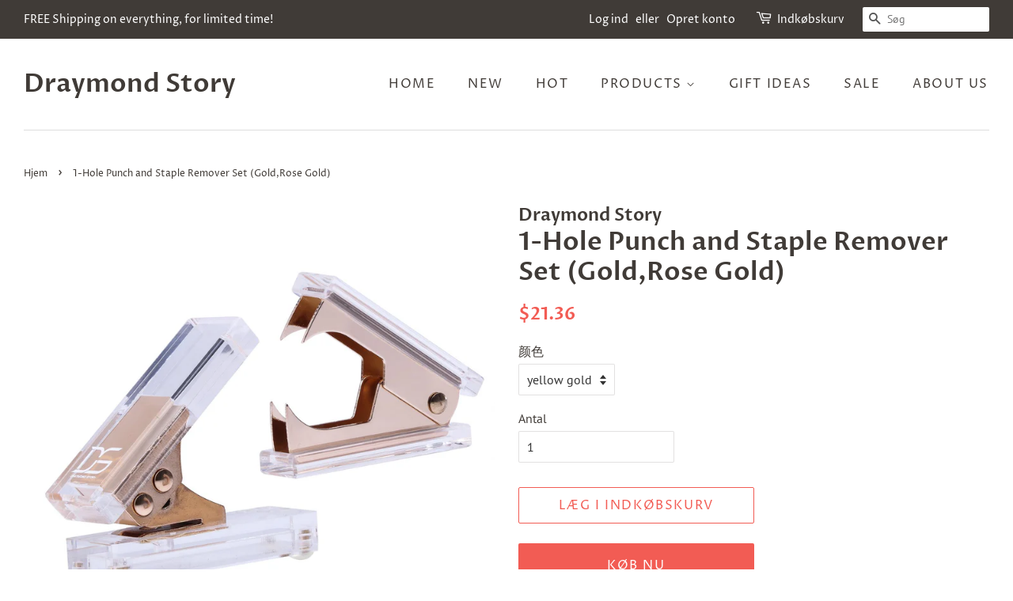

--- FILE ---
content_type: text/html; charset=utf-8
request_url: https://www.draymondstory.com/da/products/1-hole-punch-and-staple-remover-set-gold
body_size: 20987
content:
<!doctype html>
<html class="no-js">
<head>

  <!-- Basic page needs ================================================== -->
  <meta charset="utf-8">
  <meta http-equiv="X-UA-Compatible" content="IE=edge,chrome=1">

  

  <!-- Title and description ================================================== -->
  <title>
  1-Hole Punch and Staple Remover Set (Gold,Rose Gold) &ndash; Draymond Story
  </title>

  
  <meta name="description" content="Modern and stylish, thses 1-hole punch and staple remover in clear acrylic with gold-tone metal will sure look stunning in your stationery collection.1-Hole Punch- Acrylic, gold/rose gold-tone hardware- Jam-free puching - Punch a 0.23&quot; holes each time- Mini-size and lightweight for portable useStaple Remover - High qua">
  

  <!-- Social meta ================================================== -->
  <!-- /snippets/social-meta-tags.liquid -->




<meta property="og:site_name" content="Draymond Story">
<meta property="og:url" content="https://www.draymondstory.com/da/products/1-hole-punch-and-staple-remover-set-gold">
<meta property="og:title" content="1-Hole Punch and Staple Remover Set (Gold,Rose Gold)">
<meta property="og:type" content="product">
<meta property="og:description" content="Modern and stylish, thses 1-hole punch and staple remover in clear acrylic with gold-tone metal will sure look stunning in your stationery collection.1-Hole Punch- Acrylic, gold/rose gold-tone hardware- Jam-free puching - Punch a 0.23&quot; holes each time- Mini-size and lightweight for portable useStaple Remover - High qua">

  <meta property="og:price:amount" content="21.36">
  <meta property="og:price:currency" content="USD">

<meta property="og:image" content="http://www.draymondstory.com/cdn/shop/products/O1CN01BrGmgc2MQWlHC45FK__815999822_1200x1200.jpg?v=1666776044"><meta property="og:image" content="http://www.draymondstory.com/cdn/shop/products/O1CN016SS9Km2MQWlSUpLcR__815999822_1200x1200.jpg?v=1666776044"><meta property="og:image" content="http://www.draymondstory.com/cdn/shop/products/O1CN01c8Pcw12MQWlTAuSsL__815999822_1200x1200.jpg?v=1666776044">
<meta property="og:image:secure_url" content="https://www.draymondstory.com/cdn/shop/products/O1CN01BrGmgc2MQWlHC45FK__815999822_1200x1200.jpg?v=1666776044"><meta property="og:image:secure_url" content="https://www.draymondstory.com/cdn/shop/products/O1CN016SS9Km2MQWlSUpLcR__815999822_1200x1200.jpg?v=1666776044"><meta property="og:image:secure_url" content="https://www.draymondstory.com/cdn/shop/products/O1CN01c8Pcw12MQWlTAuSsL__815999822_1200x1200.jpg?v=1666776044">


<meta name="twitter:card" content="summary_large_image">
<meta name="twitter:title" content="1-Hole Punch and Staple Remover Set (Gold,Rose Gold)">
<meta name="twitter:description" content="Modern and stylish, thses 1-hole punch and staple remover in clear acrylic with gold-tone metal will sure look stunning in your stationery collection.1-Hole Punch- Acrylic, gold/rose gold-tone hardware- Jam-free puching - Punch a 0.23&quot; holes each time- Mini-size and lightweight for portable useStaple Remover - High qua">


  <!-- Helpers ================================================== -->
  <link rel="canonical" href="https://www.draymondstory.com/da/products/1-hole-punch-and-staple-remover-set-gold">
  <meta name="viewport" content="width=device-width,initial-scale=1">
  <meta name="theme-color" content="#f25c54">

  <!-- CSS ================================================== -->
  <link href="//www.draymondstory.com/cdn/shop/t/5/assets/timber.scss.css?v=92043659204723381771759259375" rel="stylesheet" type="text/css" media="all" />
  <link href="//www.draymondstory.com/cdn/shop/t/5/assets/theme.scss.css?v=94044604938043659451759259375" rel="stylesheet" type="text/css" media="all" />

  <script>
    window.theme = window.theme || {};

    var theme = {
      strings: {
        addToCart: "Læg i indkøbskurv",
        soldOut: "Udsolgt",
        unavailable: "Ikke tilgængelig",
        zoomClose: "Luk (esc)",
        zoomPrev: "Forrige (tasten pil til venstre)",
        zoomNext: "Næste (tasten pil til højre)",
        addressError: "Der opstod en fejl under forsøg på at finde adressen",
        addressNoResults: "Ingen resultater for den adresse",
        addressQueryLimit: "Du har overskredet Googles API-brugerbegrænsning. Overvej at opgradere til en \u003ca href=\"https:\/\/developers.google.com\/maps\/premium\/usage-limits\"\u003ePremium-plan\u003c\/a\u003e.",
        authError: "Der opstod en fejl under bekræftelse af din Google Maps API-nøgle."
      },
      settings: {
        // Adding some settings to allow the editor to update correctly when they are changed
        enableWideLayout: true,
        typeAccentTransform: true,
        typeAccentSpacing: true,
        baseFontSize: '16px',
        headerBaseFontSize: '32px',
        accentFontSize: '16px'
      },
      variables: {
        mediaQueryMedium: 'screen and (max-width: 768px)',
        bpSmall: false
      },
      moneyFormat: "${{amount}}"
    }

    document.documentElement.className = document.documentElement.className.replace('no-js', 'supports-js');
  </script>

  <!-- Header hook for plugins ================================================== -->
  <script>window.performance && window.performance.mark && window.performance.mark('shopify.content_for_header.start');</script><meta id="shopify-digital-wallet" name="shopify-digital-wallet" content="/13512831/digital_wallets/dialog">
<meta name="shopify-checkout-api-token" content="d5c7ece9bbf431db507248eed29dfe2d">
<link rel="alternate" hreflang="x-default" href="https://www.draymondstory.com/products/1-hole-punch-and-staple-remover-set-gold">
<link rel="alternate" hreflang="en" href="https://www.draymondstory.com/products/1-hole-punch-and-staple-remover-set-gold">
<link rel="alternate" hreflang="es" href="https://www.draymondstory.com/es/products/1-hole-punch-and-staple-remover-set-gold">
<link rel="alternate" hreflang="sv" href="https://www.draymondstory.com/sv/products/1-hole-punch-and-staple-remover-set-gold">
<link rel="alternate" hreflang="da" href="https://www.draymondstory.com/da/products/1-hole-punch-and-staple-remover-set-gold">
<link rel="alternate" hreflang="pt" href="https://www.draymondstory.com/pt/products/1-hole-punch-and-staple-remover-set-gold">
<link rel="alternate" hreflang="th" href="https://www.draymondstory.com/th/products/1-hole-punch-and-staple-remover-set-gold">
<link rel="alternate" hreflang="de" href="https://www.draymondstory.com/de/products/1-hole-punch-and-staple-remover-set-gold">
<link rel="alternate" hreflang="it" href="https://www.draymondstory.com/it/products/1-hole-punch-and-staple-remover-set-gold">
<link rel="alternate" hreflang="nl" href="https://www.draymondstory.com/nl/products/1-hole-punch-and-staple-remover-set-gold">
<link rel="alternate" hreflang="fr" href="https://www.draymondstory.com/fr/products/1-hole-punch-and-staple-remover-set-gold">
<link rel="alternate" hreflang="ja" href="https://www.draymondstory.com/ja/products/1-hole-punch-and-staple-remover-set-gold">
<link rel="alternate" hreflang="no" href="https://www.draymondstory.com/no/products/1-hole-punch-and-staple-remover-set-gold">
<link rel="alternate" hreflang="bg" href="https://www.draymondstory.com/bg/products/1-hole-punch-and-staple-remover-set-gold">
<link rel="alternate" hreflang="pl" href="https://www.draymondstory.com/pl/products/1-hole-punch-and-staple-remover-set-gold">
<link rel="alternate" hreflang="el" href="https://www.draymondstory.com/el/products/1-hole-punch-and-staple-remover-set-gold">
<link rel="alternate" hreflang="ko" href="https://www.draymondstory.com/ko/products/1-hole-punch-and-staple-remover-set-gold">
<link rel="alternate" hreflang="is" href="https://www.draymondstory.com/is/products/1-hole-punch-and-staple-remover-set-gold">
<link rel="alternate" hreflang="cs" href="https://www.draymondstory.com/cs/products/1-hole-punch-and-staple-remover-set-gold">
<link rel="alternate" hreflang="zh-Hant" href="https://www.draymondstory.com/zh/products/1-hole-punch-and-staple-remover-set-gold">
<link rel="alternate" hreflang="fi" href="https://www.draymondstory.com/fi/products/1-hole-punch-and-staple-remover-set-gold">
<link rel="alternate" hreflang="ru" href="https://www.draymondstory.com/ru/products/1-hole-punch-and-staple-remover-set-gold">
<link rel="alternate" hreflang="zh-Hant-AC" href="https://www.draymondstory.com/zh/products/1-hole-punch-and-staple-remover-set-gold">
<link rel="alternate" hreflang="zh-Hant-AD" href="https://www.draymondstory.com/zh/products/1-hole-punch-and-staple-remover-set-gold">
<link rel="alternate" hreflang="zh-Hant-AE" href="https://www.draymondstory.com/zh/products/1-hole-punch-and-staple-remover-set-gold">
<link rel="alternate" hreflang="zh-Hant-AF" href="https://www.draymondstory.com/zh/products/1-hole-punch-and-staple-remover-set-gold">
<link rel="alternate" hreflang="zh-Hant-AG" href="https://www.draymondstory.com/zh/products/1-hole-punch-and-staple-remover-set-gold">
<link rel="alternate" hreflang="zh-Hant-AI" href="https://www.draymondstory.com/zh/products/1-hole-punch-and-staple-remover-set-gold">
<link rel="alternate" hreflang="zh-Hant-AL" href="https://www.draymondstory.com/zh/products/1-hole-punch-and-staple-remover-set-gold">
<link rel="alternate" hreflang="zh-Hant-AM" href="https://www.draymondstory.com/zh/products/1-hole-punch-and-staple-remover-set-gold">
<link rel="alternate" hreflang="zh-Hant-AO" href="https://www.draymondstory.com/zh/products/1-hole-punch-and-staple-remover-set-gold">
<link rel="alternate" hreflang="zh-Hant-AR" href="https://www.draymondstory.com/zh/products/1-hole-punch-and-staple-remover-set-gold">
<link rel="alternate" hreflang="zh-Hant-AT" href="https://www.draymondstory.com/zh/products/1-hole-punch-and-staple-remover-set-gold">
<link rel="alternate" hreflang="zh-Hant-AU" href="https://www.draymondstory.com/zh/products/1-hole-punch-and-staple-remover-set-gold">
<link rel="alternate" hreflang="zh-Hant-AW" href="https://www.draymondstory.com/zh/products/1-hole-punch-and-staple-remover-set-gold">
<link rel="alternate" hreflang="zh-Hant-AX" href="https://www.draymondstory.com/zh/products/1-hole-punch-and-staple-remover-set-gold">
<link rel="alternate" hreflang="zh-Hant-AZ" href="https://www.draymondstory.com/zh/products/1-hole-punch-and-staple-remover-set-gold">
<link rel="alternate" hreflang="zh-Hant-BA" href="https://www.draymondstory.com/zh/products/1-hole-punch-and-staple-remover-set-gold">
<link rel="alternate" hreflang="zh-Hant-BB" href="https://www.draymondstory.com/zh/products/1-hole-punch-and-staple-remover-set-gold">
<link rel="alternate" hreflang="zh-Hant-BD" href="https://www.draymondstory.com/zh/products/1-hole-punch-and-staple-remover-set-gold">
<link rel="alternate" hreflang="zh-Hant-BE" href="https://www.draymondstory.com/zh/products/1-hole-punch-and-staple-remover-set-gold">
<link rel="alternate" hreflang="zh-Hant-BF" href="https://www.draymondstory.com/zh/products/1-hole-punch-and-staple-remover-set-gold">
<link rel="alternate" hreflang="zh-Hant-BG" href="https://www.draymondstory.com/zh/products/1-hole-punch-and-staple-remover-set-gold">
<link rel="alternate" hreflang="zh-Hant-BH" href="https://www.draymondstory.com/zh/products/1-hole-punch-and-staple-remover-set-gold">
<link rel="alternate" hreflang="zh-Hant-BI" href="https://www.draymondstory.com/zh/products/1-hole-punch-and-staple-remover-set-gold">
<link rel="alternate" hreflang="zh-Hant-BJ" href="https://www.draymondstory.com/zh/products/1-hole-punch-and-staple-remover-set-gold">
<link rel="alternate" hreflang="zh-Hant-BL" href="https://www.draymondstory.com/zh/products/1-hole-punch-and-staple-remover-set-gold">
<link rel="alternate" hreflang="zh-Hant-BM" href="https://www.draymondstory.com/zh/products/1-hole-punch-and-staple-remover-set-gold">
<link rel="alternate" hreflang="zh-Hant-BN" href="https://www.draymondstory.com/zh/products/1-hole-punch-and-staple-remover-set-gold">
<link rel="alternate" hreflang="zh-Hant-BO" href="https://www.draymondstory.com/zh/products/1-hole-punch-and-staple-remover-set-gold">
<link rel="alternate" hreflang="zh-Hant-BQ" href="https://www.draymondstory.com/zh/products/1-hole-punch-and-staple-remover-set-gold">
<link rel="alternate" hreflang="zh-Hant-BR" href="https://www.draymondstory.com/zh/products/1-hole-punch-and-staple-remover-set-gold">
<link rel="alternate" hreflang="zh-Hant-BS" href="https://www.draymondstory.com/zh/products/1-hole-punch-and-staple-remover-set-gold">
<link rel="alternate" hreflang="zh-Hant-BT" href="https://www.draymondstory.com/zh/products/1-hole-punch-and-staple-remover-set-gold">
<link rel="alternate" hreflang="zh-Hant-BW" href="https://www.draymondstory.com/zh/products/1-hole-punch-and-staple-remover-set-gold">
<link rel="alternate" hreflang="zh-Hant-BY" href="https://www.draymondstory.com/zh/products/1-hole-punch-and-staple-remover-set-gold">
<link rel="alternate" hreflang="zh-Hant-BZ" href="https://www.draymondstory.com/zh/products/1-hole-punch-and-staple-remover-set-gold">
<link rel="alternate" hreflang="zh-Hant-CA" href="https://www.draymondstory.com/zh/products/1-hole-punch-and-staple-remover-set-gold">
<link rel="alternate" hreflang="zh-Hant-CC" href="https://www.draymondstory.com/zh/products/1-hole-punch-and-staple-remover-set-gold">
<link rel="alternate" hreflang="zh-Hant-CD" href="https://www.draymondstory.com/zh/products/1-hole-punch-and-staple-remover-set-gold">
<link rel="alternate" hreflang="zh-Hant-CF" href="https://www.draymondstory.com/zh/products/1-hole-punch-and-staple-remover-set-gold">
<link rel="alternate" hreflang="zh-Hant-CG" href="https://www.draymondstory.com/zh/products/1-hole-punch-and-staple-remover-set-gold">
<link rel="alternate" hreflang="zh-Hant-CH" href="https://www.draymondstory.com/zh/products/1-hole-punch-and-staple-remover-set-gold">
<link rel="alternate" hreflang="zh-Hant-CI" href="https://www.draymondstory.com/zh/products/1-hole-punch-and-staple-remover-set-gold">
<link rel="alternate" hreflang="zh-Hant-CK" href="https://www.draymondstory.com/zh/products/1-hole-punch-and-staple-remover-set-gold">
<link rel="alternate" hreflang="zh-Hant-CL" href="https://www.draymondstory.com/zh/products/1-hole-punch-and-staple-remover-set-gold">
<link rel="alternate" hreflang="zh-Hant-CM" href="https://www.draymondstory.com/zh/products/1-hole-punch-and-staple-remover-set-gold">
<link rel="alternate" hreflang="zh-Hant-CN" href="https://www.draymondstory.com/zh/products/1-hole-punch-and-staple-remover-set-gold">
<link rel="alternate" hreflang="zh-Hant-CO" href="https://www.draymondstory.com/zh/products/1-hole-punch-and-staple-remover-set-gold">
<link rel="alternate" hreflang="zh-Hant-CR" href="https://www.draymondstory.com/zh/products/1-hole-punch-and-staple-remover-set-gold">
<link rel="alternate" hreflang="zh-Hant-CV" href="https://www.draymondstory.com/zh/products/1-hole-punch-and-staple-remover-set-gold">
<link rel="alternate" hreflang="zh-Hant-CW" href="https://www.draymondstory.com/zh/products/1-hole-punch-and-staple-remover-set-gold">
<link rel="alternate" hreflang="zh-Hant-CX" href="https://www.draymondstory.com/zh/products/1-hole-punch-and-staple-remover-set-gold">
<link rel="alternate" hreflang="zh-Hant-CY" href="https://www.draymondstory.com/zh/products/1-hole-punch-and-staple-remover-set-gold">
<link rel="alternate" hreflang="zh-Hant-CZ" href="https://www.draymondstory.com/zh/products/1-hole-punch-and-staple-remover-set-gold">
<link rel="alternate" hreflang="zh-Hant-DE" href="https://www.draymondstory.com/zh/products/1-hole-punch-and-staple-remover-set-gold">
<link rel="alternate" hreflang="zh-Hant-DJ" href="https://www.draymondstory.com/zh/products/1-hole-punch-and-staple-remover-set-gold">
<link rel="alternate" hreflang="zh-Hant-DK" href="https://www.draymondstory.com/zh/products/1-hole-punch-and-staple-remover-set-gold">
<link rel="alternate" hreflang="zh-Hant-DM" href="https://www.draymondstory.com/zh/products/1-hole-punch-and-staple-remover-set-gold">
<link rel="alternate" hreflang="zh-Hant-DO" href="https://www.draymondstory.com/zh/products/1-hole-punch-and-staple-remover-set-gold">
<link rel="alternate" hreflang="zh-Hant-DZ" href="https://www.draymondstory.com/zh/products/1-hole-punch-and-staple-remover-set-gold">
<link rel="alternate" hreflang="zh-Hant-EC" href="https://www.draymondstory.com/zh/products/1-hole-punch-and-staple-remover-set-gold">
<link rel="alternate" hreflang="zh-Hant-EE" href="https://www.draymondstory.com/zh/products/1-hole-punch-and-staple-remover-set-gold">
<link rel="alternate" hreflang="zh-Hant-EG" href="https://www.draymondstory.com/zh/products/1-hole-punch-and-staple-remover-set-gold">
<link rel="alternate" hreflang="zh-Hant-EH" href="https://www.draymondstory.com/zh/products/1-hole-punch-and-staple-remover-set-gold">
<link rel="alternate" hreflang="zh-Hant-ER" href="https://www.draymondstory.com/zh/products/1-hole-punch-and-staple-remover-set-gold">
<link rel="alternate" hreflang="zh-Hant-ES" href="https://www.draymondstory.com/zh/products/1-hole-punch-and-staple-remover-set-gold">
<link rel="alternate" hreflang="zh-Hant-ET" href="https://www.draymondstory.com/zh/products/1-hole-punch-and-staple-remover-set-gold">
<link rel="alternate" hreflang="zh-Hant-FI" href="https://www.draymondstory.com/zh/products/1-hole-punch-and-staple-remover-set-gold">
<link rel="alternate" hreflang="zh-Hant-FJ" href="https://www.draymondstory.com/zh/products/1-hole-punch-and-staple-remover-set-gold">
<link rel="alternate" hreflang="zh-Hant-FK" href="https://www.draymondstory.com/zh/products/1-hole-punch-and-staple-remover-set-gold">
<link rel="alternate" hreflang="zh-Hant-FO" href="https://www.draymondstory.com/zh/products/1-hole-punch-and-staple-remover-set-gold">
<link rel="alternate" hreflang="zh-Hant-FR" href="https://www.draymondstory.com/zh/products/1-hole-punch-and-staple-remover-set-gold">
<link rel="alternate" hreflang="zh-Hant-GA" href="https://www.draymondstory.com/zh/products/1-hole-punch-and-staple-remover-set-gold">
<link rel="alternate" hreflang="zh-Hant-GB" href="https://www.draymondstory.com/zh/products/1-hole-punch-and-staple-remover-set-gold">
<link rel="alternate" hreflang="zh-Hant-GD" href="https://www.draymondstory.com/zh/products/1-hole-punch-and-staple-remover-set-gold">
<link rel="alternate" hreflang="zh-Hant-GE" href="https://www.draymondstory.com/zh/products/1-hole-punch-and-staple-remover-set-gold">
<link rel="alternate" hreflang="zh-Hant-GF" href="https://www.draymondstory.com/zh/products/1-hole-punch-and-staple-remover-set-gold">
<link rel="alternate" hreflang="zh-Hant-GG" href="https://www.draymondstory.com/zh/products/1-hole-punch-and-staple-remover-set-gold">
<link rel="alternate" hreflang="zh-Hant-GH" href="https://www.draymondstory.com/zh/products/1-hole-punch-and-staple-remover-set-gold">
<link rel="alternate" hreflang="zh-Hant-GI" href="https://www.draymondstory.com/zh/products/1-hole-punch-and-staple-remover-set-gold">
<link rel="alternate" hreflang="zh-Hant-GL" href="https://www.draymondstory.com/zh/products/1-hole-punch-and-staple-remover-set-gold">
<link rel="alternate" hreflang="zh-Hant-GM" href="https://www.draymondstory.com/zh/products/1-hole-punch-and-staple-remover-set-gold">
<link rel="alternate" hreflang="zh-Hant-GN" href="https://www.draymondstory.com/zh/products/1-hole-punch-and-staple-remover-set-gold">
<link rel="alternate" hreflang="zh-Hant-GP" href="https://www.draymondstory.com/zh/products/1-hole-punch-and-staple-remover-set-gold">
<link rel="alternate" hreflang="zh-Hant-GQ" href="https://www.draymondstory.com/zh/products/1-hole-punch-and-staple-remover-set-gold">
<link rel="alternate" hreflang="zh-Hant-GR" href="https://www.draymondstory.com/zh/products/1-hole-punch-and-staple-remover-set-gold">
<link rel="alternate" hreflang="zh-Hant-GS" href="https://www.draymondstory.com/zh/products/1-hole-punch-and-staple-remover-set-gold">
<link rel="alternate" hreflang="zh-Hant-GT" href="https://www.draymondstory.com/zh/products/1-hole-punch-and-staple-remover-set-gold">
<link rel="alternate" hreflang="zh-Hant-GW" href="https://www.draymondstory.com/zh/products/1-hole-punch-and-staple-remover-set-gold">
<link rel="alternate" hreflang="zh-Hant-GY" href="https://www.draymondstory.com/zh/products/1-hole-punch-and-staple-remover-set-gold">
<link rel="alternate" hreflang="zh-Hant-HK" href="https://www.draymondstory.com/zh/products/1-hole-punch-and-staple-remover-set-gold">
<link rel="alternate" hreflang="zh-Hant-HN" href="https://www.draymondstory.com/zh/products/1-hole-punch-and-staple-remover-set-gold">
<link rel="alternate" hreflang="zh-Hant-HR" href="https://www.draymondstory.com/zh/products/1-hole-punch-and-staple-remover-set-gold">
<link rel="alternate" hreflang="zh-Hant-HT" href="https://www.draymondstory.com/zh/products/1-hole-punch-and-staple-remover-set-gold">
<link rel="alternate" hreflang="zh-Hant-HU" href="https://www.draymondstory.com/zh/products/1-hole-punch-and-staple-remover-set-gold">
<link rel="alternate" hreflang="zh-Hant-ID" href="https://www.draymondstory.com/zh/products/1-hole-punch-and-staple-remover-set-gold">
<link rel="alternate" hreflang="zh-Hant-IE" href="https://www.draymondstory.com/zh/products/1-hole-punch-and-staple-remover-set-gold">
<link rel="alternate" hreflang="zh-Hant-IL" href="https://www.draymondstory.com/zh/products/1-hole-punch-and-staple-remover-set-gold">
<link rel="alternate" hreflang="zh-Hant-IM" href="https://www.draymondstory.com/zh/products/1-hole-punch-and-staple-remover-set-gold">
<link rel="alternate" hreflang="zh-Hant-IN" href="https://www.draymondstory.com/zh/products/1-hole-punch-and-staple-remover-set-gold">
<link rel="alternate" hreflang="zh-Hant-IO" href="https://www.draymondstory.com/zh/products/1-hole-punch-and-staple-remover-set-gold">
<link rel="alternate" hreflang="zh-Hant-IQ" href="https://www.draymondstory.com/zh/products/1-hole-punch-and-staple-remover-set-gold">
<link rel="alternate" hreflang="zh-Hant-IS" href="https://www.draymondstory.com/zh/products/1-hole-punch-and-staple-remover-set-gold">
<link rel="alternate" hreflang="zh-Hant-IT" href="https://www.draymondstory.com/zh/products/1-hole-punch-and-staple-remover-set-gold">
<link rel="alternate" hreflang="zh-Hant-JE" href="https://www.draymondstory.com/zh/products/1-hole-punch-and-staple-remover-set-gold">
<link rel="alternate" hreflang="zh-Hant-JM" href="https://www.draymondstory.com/zh/products/1-hole-punch-and-staple-remover-set-gold">
<link rel="alternate" hreflang="zh-Hant-JO" href="https://www.draymondstory.com/zh/products/1-hole-punch-and-staple-remover-set-gold">
<link rel="alternate" hreflang="zh-Hant-JP" href="https://www.draymondstory.com/zh/products/1-hole-punch-and-staple-remover-set-gold">
<link rel="alternate" hreflang="zh-Hant-KE" href="https://www.draymondstory.com/zh/products/1-hole-punch-and-staple-remover-set-gold">
<link rel="alternate" hreflang="zh-Hant-KG" href="https://www.draymondstory.com/zh/products/1-hole-punch-and-staple-remover-set-gold">
<link rel="alternate" hreflang="zh-Hant-KH" href="https://www.draymondstory.com/zh/products/1-hole-punch-and-staple-remover-set-gold">
<link rel="alternate" hreflang="zh-Hant-KI" href="https://www.draymondstory.com/zh/products/1-hole-punch-and-staple-remover-set-gold">
<link rel="alternate" hreflang="zh-Hant-KM" href="https://www.draymondstory.com/zh/products/1-hole-punch-and-staple-remover-set-gold">
<link rel="alternate" hreflang="zh-Hant-KN" href="https://www.draymondstory.com/zh/products/1-hole-punch-and-staple-remover-set-gold">
<link rel="alternate" hreflang="zh-Hant-KR" href="https://www.draymondstory.com/zh/products/1-hole-punch-and-staple-remover-set-gold">
<link rel="alternate" hreflang="zh-Hant-KW" href="https://www.draymondstory.com/zh/products/1-hole-punch-and-staple-remover-set-gold">
<link rel="alternate" hreflang="zh-Hant-KY" href="https://www.draymondstory.com/zh/products/1-hole-punch-and-staple-remover-set-gold">
<link rel="alternate" hreflang="zh-Hant-KZ" href="https://www.draymondstory.com/zh/products/1-hole-punch-and-staple-remover-set-gold">
<link rel="alternate" hreflang="zh-Hant-LA" href="https://www.draymondstory.com/zh/products/1-hole-punch-and-staple-remover-set-gold">
<link rel="alternate" hreflang="zh-Hant-LB" href="https://www.draymondstory.com/zh/products/1-hole-punch-and-staple-remover-set-gold">
<link rel="alternate" hreflang="zh-Hant-LC" href="https://www.draymondstory.com/zh/products/1-hole-punch-and-staple-remover-set-gold">
<link rel="alternate" hreflang="zh-Hant-LI" href="https://www.draymondstory.com/zh/products/1-hole-punch-and-staple-remover-set-gold">
<link rel="alternate" hreflang="zh-Hant-LK" href="https://www.draymondstory.com/zh/products/1-hole-punch-and-staple-remover-set-gold">
<link rel="alternate" hreflang="zh-Hant-LR" href="https://www.draymondstory.com/zh/products/1-hole-punch-and-staple-remover-set-gold">
<link rel="alternate" hreflang="zh-Hant-LS" href="https://www.draymondstory.com/zh/products/1-hole-punch-and-staple-remover-set-gold">
<link rel="alternate" hreflang="zh-Hant-LT" href="https://www.draymondstory.com/zh/products/1-hole-punch-and-staple-remover-set-gold">
<link rel="alternate" hreflang="zh-Hant-LU" href="https://www.draymondstory.com/zh/products/1-hole-punch-and-staple-remover-set-gold">
<link rel="alternate" hreflang="zh-Hant-LV" href="https://www.draymondstory.com/zh/products/1-hole-punch-and-staple-remover-set-gold">
<link rel="alternate" hreflang="zh-Hant-LY" href="https://www.draymondstory.com/zh/products/1-hole-punch-and-staple-remover-set-gold">
<link rel="alternate" hreflang="zh-Hant-MA" href="https://www.draymondstory.com/zh/products/1-hole-punch-and-staple-remover-set-gold">
<link rel="alternate" hreflang="zh-Hant-MC" href="https://www.draymondstory.com/zh/products/1-hole-punch-and-staple-remover-set-gold">
<link rel="alternate" hreflang="zh-Hant-MD" href="https://www.draymondstory.com/zh/products/1-hole-punch-and-staple-remover-set-gold">
<link rel="alternate" hreflang="zh-Hant-ME" href="https://www.draymondstory.com/zh/products/1-hole-punch-and-staple-remover-set-gold">
<link rel="alternate" hreflang="zh-Hant-MF" href="https://www.draymondstory.com/zh/products/1-hole-punch-and-staple-remover-set-gold">
<link rel="alternate" hreflang="zh-Hant-MG" href="https://www.draymondstory.com/zh/products/1-hole-punch-and-staple-remover-set-gold">
<link rel="alternate" hreflang="zh-Hant-MK" href="https://www.draymondstory.com/zh/products/1-hole-punch-and-staple-remover-set-gold">
<link rel="alternate" hreflang="zh-Hant-ML" href="https://www.draymondstory.com/zh/products/1-hole-punch-and-staple-remover-set-gold">
<link rel="alternate" hreflang="zh-Hant-MM" href="https://www.draymondstory.com/zh/products/1-hole-punch-and-staple-remover-set-gold">
<link rel="alternate" hreflang="zh-Hant-MN" href="https://www.draymondstory.com/zh/products/1-hole-punch-and-staple-remover-set-gold">
<link rel="alternate" hreflang="zh-Hant-MO" href="https://www.draymondstory.com/zh/products/1-hole-punch-and-staple-remover-set-gold">
<link rel="alternate" hreflang="zh-Hant-MQ" href="https://www.draymondstory.com/zh/products/1-hole-punch-and-staple-remover-set-gold">
<link rel="alternate" hreflang="zh-Hant-MR" href="https://www.draymondstory.com/zh/products/1-hole-punch-and-staple-remover-set-gold">
<link rel="alternate" hreflang="zh-Hant-MS" href="https://www.draymondstory.com/zh/products/1-hole-punch-and-staple-remover-set-gold">
<link rel="alternate" hreflang="zh-Hant-MT" href="https://www.draymondstory.com/zh/products/1-hole-punch-and-staple-remover-set-gold">
<link rel="alternate" hreflang="zh-Hant-MU" href="https://www.draymondstory.com/zh/products/1-hole-punch-and-staple-remover-set-gold">
<link rel="alternate" hreflang="zh-Hant-MV" href="https://www.draymondstory.com/zh/products/1-hole-punch-and-staple-remover-set-gold">
<link rel="alternate" hreflang="zh-Hant-MW" href="https://www.draymondstory.com/zh/products/1-hole-punch-and-staple-remover-set-gold">
<link rel="alternate" hreflang="zh-Hant-MX" href="https://www.draymondstory.com/zh/products/1-hole-punch-and-staple-remover-set-gold">
<link rel="alternate" hreflang="zh-Hant-MY" href="https://www.draymondstory.com/zh/products/1-hole-punch-and-staple-remover-set-gold">
<link rel="alternate" hreflang="zh-Hant-MZ" href="https://www.draymondstory.com/zh/products/1-hole-punch-and-staple-remover-set-gold">
<link rel="alternate" hreflang="zh-Hant-NA" href="https://www.draymondstory.com/zh/products/1-hole-punch-and-staple-remover-set-gold">
<link rel="alternate" hreflang="zh-Hant-NC" href="https://www.draymondstory.com/zh/products/1-hole-punch-and-staple-remover-set-gold">
<link rel="alternate" hreflang="zh-Hant-NE" href="https://www.draymondstory.com/zh/products/1-hole-punch-and-staple-remover-set-gold">
<link rel="alternate" hreflang="zh-Hant-NF" href="https://www.draymondstory.com/zh/products/1-hole-punch-and-staple-remover-set-gold">
<link rel="alternate" hreflang="zh-Hant-NG" href="https://www.draymondstory.com/zh/products/1-hole-punch-and-staple-remover-set-gold">
<link rel="alternate" hreflang="zh-Hant-NI" href="https://www.draymondstory.com/zh/products/1-hole-punch-and-staple-remover-set-gold">
<link rel="alternate" hreflang="zh-Hant-NL" href="https://www.draymondstory.com/zh/products/1-hole-punch-and-staple-remover-set-gold">
<link rel="alternate" hreflang="zh-Hant-NO" href="https://www.draymondstory.com/zh/products/1-hole-punch-and-staple-remover-set-gold">
<link rel="alternate" hreflang="zh-Hant-NP" href="https://www.draymondstory.com/zh/products/1-hole-punch-and-staple-remover-set-gold">
<link rel="alternate" hreflang="zh-Hant-NR" href="https://www.draymondstory.com/zh/products/1-hole-punch-and-staple-remover-set-gold">
<link rel="alternate" hreflang="zh-Hant-NU" href="https://www.draymondstory.com/zh/products/1-hole-punch-and-staple-remover-set-gold">
<link rel="alternate" hreflang="zh-Hant-NZ" href="https://www.draymondstory.com/zh/products/1-hole-punch-and-staple-remover-set-gold">
<link rel="alternate" hreflang="zh-Hant-OM" href="https://www.draymondstory.com/zh/products/1-hole-punch-and-staple-remover-set-gold">
<link rel="alternate" hreflang="zh-Hant-PA" href="https://www.draymondstory.com/zh/products/1-hole-punch-and-staple-remover-set-gold">
<link rel="alternate" hreflang="zh-Hant-PE" href="https://www.draymondstory.com/zh/products/1-hole-punch-and-staple-remover-set-gold">
<link rel="alternate" hreflang="zh-Hant-PF" href="https://www.draymondstory.com/zh/products/1-hole-punch-and-staple-remover-set-gold">
<link rel="alternate" hreflang="zh-Hant-PG" href="https://www.draymondstory.com/zh/products/1-hole-punch-and-staple-remover-set-gold">
<link rel="alternate" hreflang="zh-Hant-PH" href="https://www.draymondstory.com/zh/products/1-hole-punch-and-staple-remover-set-gold">
<link rel="alternate" hreflang="zh-Hant-PK" href="https://www.draymondstory.com/zh/products/1-hole-punch-and-staple-remover-set-gold">
<link rel="alternate" hreflang="zh-Hant-PL" href="https://www.draymondstory.com/zh/products/1-hole-punch-and-staple-remover-set-gold">
<link rel="alternate" hreflang="zh-Hant-PM" href="https://www.draymondstory.com/zh/products/1-hole-punch-and-staple-remover-set-gold">
<link rel="alternate" hreflang="zh-Hant-PN" href="https://www.draymondstory.com/zh/products/1-hole-punch-and-staple-remover-set-gold">
<link rel="alternate" hreflang="zh-Hant-PS" href="https://www.draymondstory.com/zh/products/1-hole-punch-and-staple-remover-set-gold">
<link rel="alternate" hreflang="zh-Hant-PT" href="https://www.draymondstory.com/zh/products/1-hole-punch-and-staple-remover-set-gold">
<link rel="alternate" hreflang="zh-Hant-PY" href="https://www.draymondstory.com/zh/products/1-hole-punch-and-staple-remover-set-gold">
<link rel="alternate" hreflang="zh-Hant-QA" href="https://www.draymondstory.com/zh/products/1-hole-punch-and-staple-remover-set-gold">
<link rel="alternate" hreflang="zh-Hant-RE" href="https://www.draymondstory.com/zh/products/1-hole-punch-and-staple-remover-set-gold">
<link rel="alternate" hreflang="zh-Hant-RO" href="https://www.draymondstory.com/zh/products/1-hole-punch-and-staple-remover-set-gold">
<link rel="alternate" hreflang="zh-Hant-RS" href="https://www.draymondstory.com/zh/products/1-hole-punch-and-staple-remover-set-gold">
<link rel="alternate" hreflang="zh-Hant-RU" href="https://www.draymondstory.com/zh/products/1-hole-punch-and-staple-remover-set-gold">
<link rel="alternate" hreflang="zh-Hant-RW" href="https://www.draymondstory.com/zh/products/1-hole-punch-and-staple-remover-set-gold">
<link rel="alternate" hreflang="zh-Hant-SA" href="https://www.draymondstory.com/zh/products/1-hole-punch-and-staple-remover-set-gold">
<link rel="alternate" hreflang="zh-Hant-SB" href="https://www.draymondstory.com/zh/products/1-hole-punch-and-staple-remover-set-gold">
<link rel="alternate" hreflang="zh-Hant-SC" href="https://www.draymondstory.com/zh/products/1-hole-punch-and-staple-remover-set-gold">
<link rel="alternate" hreflang="zh-Hant-SD" href="https://www.draymondstory.com/zh/products/1-hole-punch-and-staple-remover-set-gold">
<link rel="alternate" hreflang="zh-Hant-SE" href="https://www.draymondstory.com/zh/products/1-hole-punch-and-staple-remover-set-gold">
<link rel="alternate" hreflang="zh-Hant-SG" href="https://www.draymondstory.com/zh/products/1-hole-punch-and-staple-remover-set-gold">
<link rel="alternate" hreflang="zh-Hant-SH" href="https://www.draymondstory.com/zh/products/1-hole-punch-and-staple-remover-set-gold">
<link rel="alternate" hreflang="zh-Hant-SI" href="https://www.draymondstory.com/zh/products/1-hole-punch-and-staple-remover-set-gold">
<link rel="alternate" hreflang="zh-Hant-SJ" href="https://www.draymondstory.com/zh/products/1-hole-punch-and-staple-remover-set-gold">
<link rel="alternate" hreflang="zh-Hant-SK" href="https://www.draymondstory.com/zh/products/1-hole-punch-and-staple-remover-set-gold">
<link rel="alternate" hreflang="zh-Hant-SL" href="https://www.draymondstory.com/zh/products/1-hole-punch-and-staple-remover-set-gold">
<link rel="alternate" hreflang="zh-Hant-SM" href="https://www.draymondstory.com/zh/products/1-hole-punch-and-staple-remover-set-gold">
<link rel="alternate" hreflang="zh-Hant-SN" href="https://www.draymondstory.com/zh/products/1-hole-punch-and-staple-remover-set-gold">
<link rel="alternate" hreflang="zh-Hant-SO" href="https://www.draymondstory.com/zh/products/1-hole-punch-and-staple-remover-set-gold">
<link rel="alternate" hreflang="zh-Hant-SR" href="https://www.draymondstory.com/zh/products/1-hole-punch-and-staple-remover-set-gold">
<link rel="alternate" hreflang="zh-Hant-SS" href="https://www.draymondstory.com/zh/products/1-hole-punch-and-staple-remover-set-gold">
<link rel="alternate" hreflang="zh-Hant-ST" href="https://www.draymondstory.com/zh/products/1-hole-punch-and-staple-remover-set-gold">
<link rel="alternate" hreflang="zh-Hant-SV" href="https://www.draymondstory.com/zh/products/1-hole-punch-and-staple-remover-set-gold">
<link rel="alternate" hreflang="zh-Hant-SX" href="https://www.draymondstory.com/zh/products/1-hole-punch-and-staple-remover-set-gold">
<link rel="alternate" hreflang="zh-Hant-SZ" href="https://www.draymondstory.com/zh/products/1-hole-punch-and-staple-remover-set-gold">
<link rel="alternate" hreflang="zh-Hant-TA" href="https://www.draymondstory.com/zh/products/1-hole-punch-and-staple-remover-set-gold">
<link rel="alternate" hreflang="zh-Hant-TC" href="https://www.draymondstory.com/zh/products/1-hole-punch-and-staple-remover-set-gold">
<link rel="alternate" hreflang="zh-Hant-TD" href="https://www.draymondstory.com/zh/products/1-hole-punch-and-staple-remover-set-gold">
<link rel="alternate" hreflang="zh-Hant-TF" href="https://www.draymondstory.com/zh/products/1-hole-punch-and-staple-remover-set-gold">
<link rel="alternate" hreflang="zh-Hant-TG" href="https://www.draymondstory.com/zh/products/1-hole-punch-and-staple-remover-set-gold">
<link rel="alternate" hreflang="zh-Hant-TH" href="https://www.draymondstory.com/zh/products/1-hole-punch-and-staple-remover-set-gold">
<link rel="alternate" hreflang="zh-Hant-TJ" href="https://www.draymondstory.com/zh/products/1-hole-punch-and-staple-remover-set-gold">
<link rel="alternate" hreflang="zh-Hant-TK" href="https://www.draymondstory.com/zh/products/1-hole-punch-and-staple-remover-set-gold">
<link rel="alternate" hreflang="zh-Hant-TL" href="https://www.draymondstory.com/zh/products/1-hole-punch-and-staple-remover-set-gold">
<link rel="alternate" hreflang="zh-Hant-TM" href="https://www.draymondstory.com/zh/products/1-hole-punch-and-staple-remover-set-gold">
<link rel="alternate" hreflang="zh-Hant-TN" href="https://www.draymondstory.com/zh/products/1-hole-punch-and-staple-remover-set-gold">
<link rel="alternate" hreflang="zh-Hant-TO" href="https://www.draymondstory.com/zh/products/1-hole-punch-and-staple-remover-set-gold">
<link rel="alternate" hreflang="zh-Hant-TR" href="https://www.draymondstory.com/zh/products/1-hole-punch-and-staple-remover-set-gold">
<link rel="alternate" hreflang="zh-Hant-TT" href="https://www.draymondstory.com/zh/products/1-hole-punch-and-staple-remover-set-gold">
<link rel="alternate" hreflang="zh-Hant-TV" href="https://www.draymondstory.com/zh/products/1-hole-punch-and-staple-remover-set-gold">
<link rel="alternate" hreflang="zh-Hant-TW" href="https://www.draymondstory.com/zh/products/1-hole-punch-and-staple-remover-set-gold">
<link rel="alternate" hreflang="zh-Hant-TZ" href="https://www.draymondstory.com/zh/products/1-hole-punch-and-staple-remover-set-gold">
<link rel="alternate" hreflang="zh-Hant-UA" href="https://www.draymondstory.com/zh/products/1-hole-punch-and-staple-remover-set-gold">
<link rel="alternate" hreflang="zh-Hant-UG" href="https://www.draymondstory.com/zh/products/1-hole-punch-and-staple-remover-set-gold">
<link rel="alternate" hreflang="zh-Hant-UM" href="https://www.draymondstory.com/zh/products/1-hole-punch-and-staple-remover-set-gold">
<link rel="alternate" hreflang="zh-Hant-US" href="https://www.draymondstory.com/zh/products/1-hole-punch-and-staple-remover-set-gold">
<link rel="alternate" hreflang="zh-Hant-UY" href="https://www.draymondstory.com/zh/products/1-hole-punch-and-staple-remover-set-gold">
<link rel="alternate" hreflang="zh-Hant-UZ" href="https://www.draymondstory.com/zh/products/1-hole-punch-and-staple-remover-set-gold">
<link rel="alternate" hreflang="zh-Hant-VA" href="https://www.draymondstory.com/zh/products/1-hole-punch-and-staple-remover-set-gold">
<link rel="alternate" hreflang="zh-Hant-VC" href="https://www.draymondstory.com/zh/products/1-hole-punch-and-staple-remover-set-gold">
<link rel="alternate" hreflang="zh-Hant-VE" href="https://www.draymondstory.com/zh/products/1-hole-punch-and-staple-remover-set-gold">
<link rel="alternate" hreflang="zh-Hant-VG" href="https://www.draymondstory.com/zh/products/1-hole-punch-and-staple-remover-set-gold">
<link rel="alternate" hreflang="zh-Hant-VN" href="https://www.draymondstory.com/zh/products/1-hole-punch-and-staple-remover-set-gold">
<link rel="alternate" hreflang="zh-Hant-VU" href="https://www.draymondstory.com/zh/products/1-hole-punch-and-staple-remover-set-gold">
<link rel="alternate" hreflang="zh-Hant-WF" href="https://www.draymondstory.com/zh/products/1-hole-punch-and-staple-remover-set-gold">
<link rel="alternate" hreflang="zh-Hant-WS" href="https://www.draymondstory.com/zh/products/1-hole-punch-and-staple-remover-set-gold">
<link rel="alternate" hreflang="zh-Hant-XK" href="https://www.draymondstory.com/zh/products/1-hole-punch-and-staple-remover-set-gold">
<link rel="alternate" hreflang="zh-Hant-YE" href="https://www.draymondstory.com/zh/products/1-hole-punch-and-staple-remover-set-gold">
<link rel="alternate" hreflang="zh-Hant-YT" href="https://www.draymondstory.com/zh/products/1-hole-punch-and-staple-remover-set-gold">
<link rel="alternate" hreflang="zh-Hant-ZA" href="https://www.draymondstory.com/zh/products/1-hole-punch-and-staple-remover-set-gold">
<link rel="alternate" hreflang="zh-Hant-ZM" href="https://www.draymondstory.com/zh/products/1-hole-punch-and-staple-remover-set-gold">
<link rel="alternate" hreflang="zh-Hant-ZW" href="https://www.draymondstory.com/zh/products/1-hole-punch-and-staple-remover-set-gold">
<link rel="alternate" type="application/json+oembed" href="https://www.draymondstory.com/da/products/1-hole-punch-and-staple-remover-set-gold.oembed">
<script async="async" src="/checkouts/internal/preloads.js?locale=da-US"></script>
<script id="shopify-features" type="application/json">{"accessToken":"d5c7ece9bbf431db507248eed29dfe2d","betas":["rich-media-storefront-analytics"],"domain":"www.draymondstory.com","predictiveSearch":true,"shopId":13512831,"locale":"da"}</script>
<script>var Shopify = Shopify || {};
Shopify.shop = "draymond-story.myshopify.com";
Shopify.locale = "da";
Shopify.currency = {"active":"USD","rate":"1.0"};
Shopify.country = "US";
Shopify.theme = {"name":"Minimal","id":73271705693,"schema_name":"Minimal","schema_version":"10.1.1","theme_store_id":380,"role":"main"};
Shopify.theme.handle = "null";
Shopify.theme.style = {"id":null,"handle":null};
Shopify.cdnHost = "www.draymondstory.com/cdn";
Shopify.routes = Shopify.routes || {};
Shopify.routes.root = "/da/";</script>
<script type="module">!function(o){(o.Shopify=o.Shopify||{}).modules=!0}(window);</script>
<script>!function(o){function n(){var o=[];function n(){o.push(Array.prototype.slice.apply(arguments))}return n.q=o,n}var t=o.Shopify=o.Shopify||{};t.loadFeatures=n(),t.autoloadFeatures=n()}(window);</script>
<script id="shop-js-analytics" type="application/json">{"pageType":"product"}</script>
<script defer="defer" async type="module" src="//www.draymondstory.com/cdn/shopifycloud/shop-js/modules/v2/client.init-shop-cart-sync_C8w7Thf0.da.esm.js"></script>
<script defer="defer" async type="module" src="//www.draymondstory.com/cdn/shopifycloud/shop-js/modules/v2/chunk.common_hABmsQwT.esm.js"></script>
<script type="module">
  await import("//www.draymondstory.com/cdn/shopifycloud/shop-js/modules/v2/client.init-shop-cart-sync_C8w7Thf0.da.esm.js");
await import("//www.draymondstory.com/cdn/shopifycloud/shop-js/modules/v2/chunk.common_hABmsQwT.esm.js");

  window.Shopify.SignInWithShop?.initShopCartSync?.({"fedCMEnabled":true,"windoidEnabled":true});

</script>
<script id="__st">var __st={"a":13512831,"offset":-21600,"reqid":"2eb09332-24e0-4159-8261-88c1f0d622d7-1768734507","pageurl":"www.draymondstory.com\/da\/products\/1-hole-punch-and-staple-remover-set-gold","u":"1849a2df9753","p":"product","rtyp":"product","rid":3666372657245};</script>
<script>window.ShopifyPaypalV4VisibilityTracking = true;</script>
<script id="captcha-bootstrap">!function(){'use strict';const t='contact',e='account',n='new_comment',o=[[t,t],['blogs',n],['comments',n],[t,'customer']],c=[[e,'customer_login'],[e,'guest_login'],[e,'recover_customer_password'],[e,'create_customer']],r=t=>t.map((([t,e])=>`form[action*='/${t}']:not([data-nocaptcha='true']) input[name='form_type'][value='${e}']`)).join(','),a=t=>()=>t?[...document.querySelectorAll(t)].map((t=>t.form)):[];function s(){const t=[...o],e=r(t);return a(e)}const i='password',u='form_key',d=['recaptcha-v3-token','g-recaptcha-response','h-captcha-response',i],f=()=>{try{return window.sessionStorage}catch{return}},m='__shopify_v',_=t=>t.elements[u];function p(t,e,n=!1){try{const o=window.sessionStorage,c=JSON.parse(o.getItem(e)),{data:r}=function(t){const{data:e,action:n}=t;return t[m]||n?{data:e,action:n}:{data:t,action:n}}(c);for(const[e,n]of Object.entries(r))t.elements[e]&&(t.elements[e].value=n);n&&o.removeItem(e)}catch(o){console.error('form repopulation failed',{error:o})}}const l='form_type',E='cptcha';function T(t){t.dataset[E]=!0}const w=window,h=w.document,L='Shopify',v='ce_forms',y='captcha';let A=!1;((t,e)=>{const n=(g='f06e6c50-85a8-45c8-87d0-21a2b65856fe',I='https://cdn.shopify.com/shopifycloud/storefront-forms-hcaptcha/ce_storefront_forms_captcha_hcaptcha.v1.5.2.iife.js',D={infoText:'Beskyttet af hCaptcha',privacyText:'Beskyttelse af persondata',termsText:'Vilkår'},(t,e,n)=>{const o=w[L][v],c=o.bindForm;if(c)return c(t,g,e,D).then(n);var r;o.q.push([[t,g,e,D],n]),r=I,A||(h.body.append(Object.assign(h.createElement('script'),{id:'captcha-provider',async:!0,src:r})),A=!0)});var g,I,D;w[L]=w[L]||{},w[L][v]=w[L][v]||{},w[L][v].q=[],w[L][y]=w[L][y]||{},w[L][y].protect=function(t,e){n(t,void 0,e),T(t)},Object.freeze(w[L][y]),function(t,e,n,w,h,L){const[v,y,A,g]=function(t,e,n){const i=e?o:[],u=t?c:[],d=[...i,...u],f=r(d),m=r(i),_=r(d.filter((([t,e])=>n.includes(e))));return[a(f),a(m),a(_),s()]}(w,h,L),I=t=>{const e=t.target;return e instanceof HTMLFormElement?e:e&&e.form},D=t=>v().includes(t);t.addEventListener('submit',(t=>{const e=I(t);if(!e)return;const n=D(e)&&!e.dataset.hcaptchaBound&&!e.dataset.recaptchaBound,o=_(e),c=g().includes(e)&&(!o||!o.value);(n||c)&&t.preventDefault(),c&&!n&&(function(t){try{if(!f())return;!function(t){const e=f();if(!e)return;const n=_(t);if(!n)return;const o=n.value;o&&e.removeItem(o)}(t);const e=Array.from(Array(32),(()=>Math.random().toString(36)[2])).join('');!function(t,e){_(t)||t.append(Object.assign(document.createElement('input'),{type:'hidden',name:u})),t.elements[u].value=e}(t,e),function(t,e){const n=f();if(!n)return;const o=[...t.querySelectorAll(`input[type='${i}']`)].map((({name:t})=>t)),c=[...d,...o],r={};for(const[a,s]of new FormData(t).entries())c.includes(a)||(r[a]=s);n.setItem(e,JSON.stringify({[m]:1,action:t.action,data:r}))}(t,e)}catch(e){console.error('failed to persist form',e)}}(e),e.submit())}));const S=(t,e)=>{t&&!t.dataset[E]&&(n(t,e.some((e=>e===t))),T(t))};for(const o of['focusin','change'])t.addEventListener(o,(t=>{const e=I(t);D(e)&&S(e,y())}));const B=e.get('form_key'),M=e.get(l),P=B&&M;t.addEventListener('DOMContentLoaded',(()=>{const t=y();if(P)for(const e of t)e.elements[l].value===M&&p(e,B);[...new Set([...A(),...v().filter((t=>'true'===t.dataset.shopifyCaptcha))])].forEach((e=>S(e,t)))}))}(h,new URLSearchParams(w.location.search),n,t,e,['guest_login'])})(!0,!0)}();</script>
<script integrity="sha256-4kQ18oKyAcykRKYeNunJcIwy7WH5gtpwJnB7kiuLZ1E=" data-source-attribution="shopify.loadfeatures" defer="defer" src="//www.draymondstory.com/cdn/shopifycloud/storefront/assets/storefront/load_feature-a0a9edcb.js" crossorigin="anonymous"></script>
<script data-source-attribution="shopify.dynamic_checkout.dynamic.init">var Shopify=Shopify||{};Shopify.PaymentButton=Shopify.PaymentButton||{isStorefrontPortableWallets:!0,init:function(){window.Shopify.PaymentButton.init=function(){};var t=document.createElement("script");t.src="https://www.draymondstory.com/cdn/shopifycloud/portable-wallets/latest/portable-wallets.da.js",t.type="module",document.head.appendChild(t)}};
</script>
<script data-source-attribution="shopify.dynamic_checkout.buyer_consent">
  function portableWalletsHideBuyerConsent(e){var t=document.getElementById("shopify-buyer-consent"),n=document.getElementById("shopify-subscription-policy-button");t&&n&&(t.classList.add("hidden"),t.setAttribute("aria-hidden","true"),n.removeEventListener("click",e))}function portableWalletsShowBuyerConsent(e){var t=document.getElementById("shopify-buyer-consent"),n=document.getElementById("shopify-subscription-policy-button");t&&n&&(t.classList.remove("hidden"),t.removeAttribute("aria-hidden"),n.addEventListener("click",e))}window.Shopify?.PaymentButton&&(window.Shopify.PaymentButton.hideBuyerConsent=portableWalletsHideBuyerConsent,window.Shopify.PaymentButton.showBuyerConsent=portableWalletsShowBuyerConsent);
</script>
<script>
  function portableWalletsCleanup(e){e&&e.src&&console.error("Failed to load portable wallets script "+e.src);var t=document.querySelectorAll("shopify-accelerated-checkout .shopify-payment-button__skeleton, shopify-accelerated-checkout-cart .wallet-cart-button__skeleton"),e=document.getElementById("shopify-buyer-consent");for(let e=0;e<t.length;e++)t[e].remove();e&&e.remove()}function portableWalletsNotLoadedAsModule(e){e instanceof ErrorEvent&&"string"==typeof e.message&&e.message.includes("import.meta")&&"string"==typeof e.filename&&e.filename.includes("portable-wallets")&&(window.removeEventListener("error",portableWalletsNotLoadedAsModule),window.Shopify.PaymentButton.failedToLoad=e,"loading"===document.readyState?document.addEventListener("DOMContentLoaded",window.Shopify.PaymentButton.init):window.Shopify.PaymentButton.init())}window.addEventListener("error",portableWalletsNotLoadedAsModule);
</script>

<script type="module" src="https://www.draymondstory.com/cdn/shopifycloud/portable-wallets/latest/portable-wallets.da.js" onError="portableWalletsCleanup(this)" crossorigin="anonymous"></script>
<script nomodule>
  document.addEventListener("DOMContentLoaded", portableWalletsCleanup);
</script>

<link id="shopify-accelerated-checkout-styles" rel="stylesheet" media="screen" href="https://www.draymondstory.com/cdn/shopifycloud/portable-wallets/latest/accelerated-checkout-backwards-compat.css" crossorigin="anonymous">
<style id="shopify-accelerated-checkout-cart">
        #shopify-buyer-consent {
  margin-top: 1em;
  display: inline-block;
  width: 100%;
}

#shopify-buyer-consent.hidden {
  display: none;
}

#shopify-subscription-policy-button {
  background: none;
  border: none;
  padding: 0;
  text-decoration: underline;
  font-size: inherit;
  cursor: pointer;
}

#shopify-subscription-policy-button::before {
  box-shadow: none;
}

      </style>

<script>window.performance && window.performance.mark && window.performance.mark('shopify.content_for_header.end');</script>

  <script src="//www.draymondstory.com/cdn/shop/t/5/assets/jquery-2.2.3.min.js?v=58211863146907186831558169866" type="text/javascript"></script>

  <script src="//www.draymondstory.com/cdn/shop/t/5/assets/lazysizes.min.js?v=177476512571513845041558169866" async="async"></script>

  
  

<link href="https://monorail-edge.shopifysvc.com" rel="dns-prefetch">
<script>(function(){if ("sendBeacon" in navigator && "performance" in window) {try {var session_token_from_headers = performance.getEntriesByType('navigation')[0].serverTiming.find(x => x.name == '_s').description;} catch {var session_token_from_headers = undefined;}var session_cookie_matches = document.cookie.match(/_shopify_s=([^;]*)/);var session_token_from_cookie = session_cookie_matches && session_cookie_matches.length === 2 ? session_cookie_matches[1] : "";var session_token = session_token_from_headers || session_token_from_cookie || "";function handle_abandonment_event(e) {var entries = performance.getEntries().filter(function(entry) {return /monorail-edge.shopifysvc.com/.test(entry.name);});if (!window.abandonment_tracked && entries.length === 0) {window.abandonment_tracked = true;var currentMs = Date.now();var navigation_start = performance.timing.navigationStart;var payload = {shop_id: 13512831,url: window.location.href,navigation_start,duration: currentMs - navigation_start,session_token,page_type: "product"};window.navigator.sendBeacon("https://monorail-edge.shopifysvc.com/v1/produce", JSON.stringify({schema_id: "online_store_buyer_site_abandonment/1.1",payload: payload,metadata: {event_created_at_ms: currentMs,event_sent_at_ms: currentMs}}));}}window.addEventListener('pagehide', handle_abandonment_event);}}());</script>
<script id="web-pixels-manager-setup">(function e(e,d,r,n,o){if(void 0===o&&(o={}),!Boolean(null===(a=null===(i=window.Shopify)||void 0===i?void 0:i.analytics)||void 0===a?void 0:a.replayQueue)){var i,a;window.Shopify=window.Shopify||{};var t=window.Shopify;t.analytics=t.analytics||{};var s=t.analytics;s.replayQueue=[],s.publish=function(e,d,r){return s.replayQueue.push([e,d,r]),!0};try{self.performance.mark("wpm:start")}catch(e){}var l=function(){var e={modern:/Edge?\/(1{2}[4-9]|1[2-9]\d|[2-9]\d{2}|\d{4,})\.\d+(\.\d+|)|Firefox\/(1{2}[4-9]|1[2-9]\d|[2-9]\d{2}|\d{4,})\.\d+(\.\d+|)|Chrom(ium|e)\/(9{2}|\d{3,})\.\d+(\.\d+|)|(Maci|X1{2}).+ Version\/(15\.\d+|(1[6-9]|[2-9]\d|\d{3,})\.\d+)([,.]\d+|)( \(\w+\)|)( Mobile\/\w+|) Safari\/|Chrome.+OPR\/(9{2}|\d{3,})\.\d+\.\d+|(CPU[ +]OS|iPhone[ +]OS|CPU[ +]iPhone|CPU IPhone OS|CPU iPad OS)[ +]+(15[._]\d+|(1[6-9]|[2-9]\d|\d{3,})[._]\d+)([._]\d+|)|Android:?[ /-](13[3-9]|1[4-9]\d|[2-9]\d{2}|\d{4,})(\.\d+|)(\.\d+|)|Android.+Firefox\/(13[5-9]|1[4-9]\d|[2-9]\d{2}|\d{4,})\.\d+(\.\d+|)|Android.+Chrom(ium|e)\/(13[3-9]|1[4-9]\d|[2-9]\d{2}|\d{4,})\.\d+(\.\d+|)|SamsungBrowser\/([2-9]\d|\d{3,})\.\d+/,legacy:/Edge?\/(1[6-9]|[2-9]\d|\d{3,})\.\d+(\.\d+|)|Firefox\/(5[4-9]|[6-9]\d|\d{3,})\.\d+(\.\d+|)|Chrom(ium|e)\/(5[1-9]|[6-9]\d|\d{3,})\.\d+(\.\d+|)([\d.]+$|.*Safari\/(?![\d.]+ Edge\/[\d.]+$))|(Maci|X1{2}).+ Version\/(10\.\d+|(1[1-9]|[2-9]\d|\d{3,})\.\d+)([,.]\d+|)( \(\w+\)|)( Mobile\/\w+|) Safari\/|Chrome.+OPR\/(3[89]|[4-9]\d|\d{3,})\.\d+\.\d+|(CPU[ +]OS|iPhone[ +]OS|CPU[ +]iPhone|CPU IPhone OS|CPU iPad OS)[ +]+(10[._]\d+|(1[1-9]|[2-9]\d|\d{3,})[._]\d+)([._]\d+|)|Android:?[ /-](13[3-9]|1[4-9]\d|[2-9]\d{2}|\d{4,})(\.\d+|)(\.\d+|)|Mobile Safari.+OPR\/([89]\d|\d{3,})\.\d+\.\d+|Android.+Firefox\/(13[5-9]|1[4-9]\d|[2-9]\d{2}|\d{4,})\.\d+(\.\d+|)|Android.+Chrom(ium|e)\/(13[3-9]|1[4-9]\d|[2-9]\d{2}|\d{4,})\.\d+(\.\d+|)|Android.+(UC? ?Browser|UCWEB|U3)[ /]?(15\.([5-9]|\d{2,})|(1[6-9]|[2-9]\d|\d{3,})\.\d+)\.\d+|SamsungBrowser\/(5\.\d+|([6-9]|\d{2,})\.\d+)|Android.+MQ{2}Browser\/(14(\.(9|\d{2,})|)|(1[5-9]|[2-9]\d|\d{3,})(\.\d+|))(\.\d+|)|K[Aa][Ii]OS\/(3\.\d+|([4-9]|\d{2,})\.\d+)(\.\d+|)/},d=e.modern,r=e.legacy,n=navigator.userAgent;return n.match(d)?"modern":n.match(r)?"legacy":"unknown"}(),u="modern"===l?"modern":"legacy",c=(null!=n?n:{modern:"",legacy:""})[u],f=function(e){return[e.baseUrl,"/wpm","/b",e.hashVersion,"modern"===e.buildTarget?"m":"l",".js"].join("")}({baseUrl:d,hashVersion:r,buildTarget:u}),m=function(e){var d=e.version,r=e.bundleTarget,n=e.surface,o=e.pageUrl,i=e.monorailEndpoint;return{emit:function(e){var a=e.status,t=e.errorMsg,s=(new Date).getTime(),l=JSON.stringify({metadata:{event_sent_at_ms:s},events:[{schema_id:"web_pixels_manager_load/3.1",payload:{version:d,bundle_target:r,page_url:o,status:a,surface:n,error_msg:t},metadata:{event_created_at_ms:s}}]});if(!i)return console&&console.warn&&console.warn("[Web Pixels Manager] No Monorail endpoint provided, skipping logging."),!1;try{return self.navigator.sendBeacon.bind(self.navigator)(i,l)}catch(e){}var u=new XMLHttpRequest;try{return u.open("POST",i,!0),u.setRequestHeader("Content-Type","text/plain"),u.send(l),!0}catch(e){return console&&console.warn&&console.warn("[Web Pixels Manager] Got an unhandled error while logging to Monorail."),!1}}}}({version:r,bundleTarget:l,surface:e.surface,pageUrl:self.location.href,monorailEndpoint:e.monorailEndpoint});try{o.browserTarget=l,function(e){var d=e.src,r=e.async,n=void 0===r||r,o=e.onload,i=e.onerror,a=e.sri,t=e.scriptDataAttributes,s=void 0===t?{}:t,l=document.createElement("script"),u=document.querySelector("head"),c=document.querySelector("body");if(l.async=n,l.src=d,a&&(l.integrity=a,l.crossOrigin="anonymous"),s)for(var f in s)if(Object.prototype.hasOwnProperty.call(s,f))try{l.dataset[f]=s[f]}catch(e){}if(o&&l.addEventListener("load",o),i&&l.addEventListener("error",i),u)u.appendChild(l);else{if(!c)throw new Error("Did not find a head or body element to append the script");c.appendChild(l)}}({src:f,async:!0,onload:function(){if(!function(){var e,d;return Boolean(null===(d=null===(e=window.Shopify)||void 0===e?void 0:e.analytics)||void 0===d?void 0:d.initialized)}()){var d=window.webPixelsManager.init(e)||void 0;if(d){var r=window.Shopify.analytics;r.replayQueue.forEach((function(e){var r=e[0],n=e[1],o=e[2];d.publishCustomEvent(r,n,o)})),r.replayQueue=[],r.publish=d.publishCustomEvent,r.visitor=d.visitor,r.initialized=!0}}},onerror:function(){return m.emit({status:"failed",errorMsg:"".concat(f," has failed to load")})},sri:function(e){var d=/^sha384-[A-Za-z0-9+/=]+$/;return"string"==typeof e&&d.test(e)}(c)?c:"",scriptDataAttributes:o}),m.emit({status:"loading"})}catch(e){m.emit({status:"failed",errorMsg:(null==e?void 0:e.message)||"Unknown error"})}}})({shopId: 13512831,storefrontBaseUrl: "https://www.draymondstory.com",extensionsBaseUrl: "https://extensions.shopifycdn.com/cdn/shopifycloud/web-pixels-manager",monorailEndpoint: "https://monorail-edge.shopifysvc.com/unstable/produce_batch",surface: "storefront-renderer",enabledBetaFlags: ["2dca8a86"],webPixelsConfigList: [{"id":"237961380","configuration":"{\"pixel_id\":\"1681123615642144\",\"pixel_type\":\"facebook_pixel\",\"metaapp_system_user_token\":\"-\"}","eventPayloadVersion":"v1","runtimeContext":"OPEN","scriptVersion":"ca16bc87fe92b6042fbaa3acc2fbdaa6","type":"APP","apiClientId":2329312,"privacyPurposes":["ANALYTICS","MARKETING","SALE_OF_DATA"],"dataSharingAdjustments":{"protectedCustomerApprovalScopes":["read_customer_address","read_customer_email","read_customer_name","read_customer_personal_data","read_customer_phone"]}},{"id":"132808868","eventPayloadVersion":"v1","runtimeContext":"LAX","scriptVersion":"1","type":"CUSTOM","privacyPurposes":["MARKETING"],"name":"Meta pixel (migrated)"},{"id":"156762276","eventPayloadVersion":"v1","runtimeContext":"LAX","scriptVersion":"1","type":"CUSTOM","privacyPurposes":["ANALYTICS"],"name":"Google Analytics tag (migrated)"},{"id":"shopify-app-pixel","configuration":"{}","eventPayloadVersion":"v1","runtimeContext":"STRICT","scriptVersion":"0450","apiClientId":"shopify-pixel","type":"APP","privacyPurposes":["ANALYTICS","MARKETING"]},{"id":"shopify-custom-pixel","eventPayloadVersion":"v1","runtimeContext":"LAX","scriptVersion":"0450","apiClientId":"shopify-pixel","type":"CUSTOM","privacyPurposes":["ANALYTICS","MARKETING"]}],isMerchantRequest: false,initData: {"shop":{"name":"Draymond Story","paymentSettings":{"currencyCode":"USD"},"myshopifyDomain":"draymond-story.myshopify.com","countryCode":"CN","storefrontUrl":"https:\/\/www.draymondstory.com\/da"},"customer":null,"cart":null,"checkout":null,"productVariants":[{"price":{"amount":21.36,"currencyCode":"USD"},"product":{"title":"1-Hole Punch and Staple Remover Set (Gold,Rose Gold)","vendor":"Draymond Story","id":"3666372657245","untranslatedTitle":"1-Hole Punch and Staple Remover Set (Gold,Rose Gold)","url":"\/da\/products\/1-hole-punch-and-staple-remover-set-gold","type":"Desktop Stationery"},"id":"42883134619812","image":{"src":"\/\/www.draymondstory.com\/cdn\/shop\/products\/71Wd5c8Sr5L._SL1500.jpg?v=1666776044"},"sku":"","title":"yellow gold","untranslatedTitle":"yellow gold"},{"price":{"amount":21.36,"currencyCode":"USD"},"product":{"title":"1-Hole Punch and Staple Remover Set (Gold,Rose Gold)","vendor":"Draymond Story","id":"3666372657245","untranslatedTitle":"1-Hole Punch and Staple Remover Set (Gold,Rose Gold)","url":"\/da\/products\/1-hole-punch-and-staple-remover-set-gold","type":"Desktop Stationery"},"id":"42883134652580","image":{"src":"\/\/www.draymondstory.com\/cdn\/shop\/products\/O1CN01c8Pcw12MQWlTAuSsL__815999822.jpg?v=1666776044"},"sku":"","title":"rose gold","untranslatedTitle":"rose gold"}],"purchasingCompany":null},},"https://www.draymondstory.com/cdn","fcfee988w5aeb613cpc8e4bc33m6693e112",{"modern":"","legacy":""},{"shopId":"13512831","storefrontBaseUrl":"https:\/\/www.draymondstory.com","extensionBaseUrl":"https:\/\/extensions.shopifycdn.com\/cdn\/shopifycloud\/web-pixels-manager","surface":"storefront-renderer","enabledBetaFlags":"[\"2dca8a86\"]","isMerchantRequest":"false","hashVersion":"fcfee988w5aeb613cpc8e4bc33m6693e112","publish":"custom","events":"[[\"page_viewed\",{}],[\"product_viewed\",{\"productVariant\":{\"price\":{\"amount\":21.36,\"currencyCode\":\"USD\"},\"product\":{\"title\":\"1-Hole Punch and Staple Remover Set (Gold,Rose Gold)\",\"vendor\":\"Draymond Story\",\"id\":\"3666372657245\",\"untranslatedTitle\":\"1-Hole Punch and Staple Remover Set (Gold,Rose Gold)\",\"url\":\"\/da\/products\/1-hole-punch-and-staple-remover-set-gold\",\"type\":\"Desktop Stationery\"},\"id\":\"42883134619812\",\"image\":{\"src\":\"\/\/www.draymondstory.com\/cdn\/shop\/products\/71Wd5c8Sr5L._SL1500.jpg?v=1666776044\"},\"sku\":\"\",\"title\":\"yellow gold\",\"untranslatedTitle\":\"yellow gold\"}}]]"});</script><script>
  window.ShopifyAnalytics = window.ShopifyAnalytics || {};
  window.ShopifyAnalytics.meta = window.ShopifyAnalytics.meta || {};
  window.ShopifyAnalytics.meta.currency = 'USD';
  var meta = {"product":{"id":3666372657245,"gid":"gid:\/\/shopify\/Product\/3666372657245","vendor":"Draymond Story","type":"Desktop Stationery","handle":"1-hole-punch-and-staple-remover-set-gold","variants":[{"id":42883134619812,"price":2136,"name":"1-Hole Punch and Staple Remover Set (Gold,Rose Gold) - yellow gold","public_title":"yellow gold","sku":""},{"id":42883134652580,"price":2136,"name":"1-Hole Punch and Staple Remover Set (Gold,Rose Gold) - rose gold","public_title":"rose gold","sku":""}],"remote":false},"page":{"pageType":"product","resourceType":"product","resourceId":3666372657245,"requestId":"2eb09332-24e0-4159-8261-88c1f0d622d7-1768734507"}};
  for (var attr in meta) {
    window.ShopifyAnalytics.meta[attr] = meta[attr];
  }
</script>
<script class="analytics">
  (function () {
    var customDocumentWrite = function(content) {
      var jquery = null;

      if (window.jQuery) {
        jquery = window.jQuery;
      } else if (window.Checkout && window.Checkout.$) {
        jquery = window.Checkout.$;
      }

      if (jquery) {
        jquery('body').append(content);
      }
    };

    var hasLoggedConversion = function(token) {
      if (token) {
        return document.cookie.indexOf('loggedConversion=' + token) !== -1;
      }
      return false;
    }

    var setCookieIfConversion = function(token) {
      if (token) {
        var twoMonthsFromNow = new Date(Date.now());
        twoMonthsFromNow.setMonth(twoMonthsFromNow.getMonth() + 2);

        document.cookie = 'loggedConversion=' + token + '; expires=' + twoMonthsFromNow;
      }
    }

    var trekkie = window.ShopifyAnalytics.lib = window.trekkie = window.trekkie || [];
    if (trekkie.integrations) {
      return;
    }
    trekkie.methods = [
      'identify',
      'page',
      'ready',
      'track',
      'trackForm',
      'trackLink'
    ];
    trekkie.factory = function(method) {
      return function() {
        var args = Array.prototype.slice.call(arguments);
        args.unshift(method);
        trekkie.push(args);
        return trekkie;
      };
    };
    for (var i = 0; i < trekkie.methods.length; i++) {
      var key = trekkie.methods[i];
      trekkie[key] = trekkie.factory(key);
    }
    trekkie.load = function(config) {
      trekkie.config = config || {};
      trekkie.config.initialDocumentCookie = document.cookie;
      var first = document.getElementsByTagName('script')[0];
      var script = document.createElement('script');
      script.type = 'text/javascript';
      script.onerror = function(e) {
        var scriptFallback = document.createElement('script');
        scriptFallback.type = 'text/javascript';
        scriptFallback.onerror = function(error) {
                var Monorail = {
      produce: function produce(monorailDomain, schemaId, payload) {
        var currentMs = new Date().getTime();
        var event = {
          schema_id: schemaId,
          payload: payload,
          metadata: {
            event_created_at_ms: currentMs,
            event_sent_at_ms: currentMs
          }
        };
        return Monorail.sendRequest("https://" + monorailDomain + "/v1/produce", JSON.stringify(event));
      },
      sendRequest: function sendRequest(endpointUrl, payload) {
        // Try the sendBeacon API
        if (window && window.navigator && typeof window.navigator.sendBeacon === 'function' && typeof window.Blob === 'function' && !Monorail.isIos12()) {
          var blobData = new window.Blob([payload], {
            type: 'text/plain'
          });

          if (window.navigator.sendBeacon(endpointUrl, blobData)) {
            return true;
          } // sendBeacon was not successful

        } // XHR beacon

        var xhr = new XMLHttpRequest();

        try {
          xhr.open('POST', endpointUrl);
          xhr.setRequestHeader('Content-Type', 'text/plain');
          xhr.send(payload);
        } catch (e) {
          console.log(e);
        }

        return false;
      },
      isIos12: function isIos12() {
        return window.navigator.userAgent.lastIndexOf('iPhone; CPU iPhone OS 12_') !== -1 || window.navigator.userAgent.lastIndexOf('iPad; CPU OS 12_') !== -1;
      }
    };
    Monorail.produce('monorail-edge.shopifysvc.com',
      'trekkie_storefront_load_errors/1.1',
      {shop_id: 13512831,
      theme_id: 73271705693,
      app_name: "storefront",
      context_url: window.location.href,
      source_url: "//www.draymondstory.com/cdn/s/trekkie.storefront.cd680fe47e6c39ca5d5df5f0a32d569bc48c0f27.min.js"});

        };
        scriptFallback.async = true;
        scriptFallback.src = '//www.draymondstory.com/cdn/s/trekkie.storefront.cd680fe47e6c39ca5d5df5f0a32d569bc48c0f27.min.js';
        first.parentNode.insertBefore(scriptFallback, first);
      };
      script.async = true;
      script.src = '//www.draymondstory.com/cdn/s/trekkie.storefront.cd680fe47e6c39ca5d5df5f0a32d569bc48c0f27.min.js';
      first.parentNode.insertBefore(script, first);
    };
    trekkie.load(
      {"Trekkie":{"appName":"storefront","development":false,"defaultAttributes":{"shopId":13512831,"isMerchantRequest":null,"themeId":73271705693,"themeCityHash":"16132925226551121595","contentLanguage":"da","currency":"USD","eventMetadataId":"4c230e17-bd25-4961-abe4-3718481ea7b7"},"isServerSideCookieWritingEnabled":true,"monorailRegion":"shop_domain","enabledBetaFlags":["65f19447"]},"Session Attribution":{},"S2S":{"facebookCapiEnabled":true,"source":"trekkie-storefront-renderer","apiClientId":580111}}
    );

    var loaded = false;
    trekkie.ready(function() {
      if (loaded) return;
      loaded = true;

      window.ShopifyAnalytics.lib = window.trekkie;

      var originalDocumentWrite = document.write;
      document.write = customDocumentWrite;
      try { window.ShopifyAnalytics.merchantGoogleAnalytics.call(this); } catch(error) {};
      document.write = originalDocumentWrite;

      window.ShopifyAnalytics.lib.page(null,{"pageType":"product","resourceType":"product","resourceId":3666372657245,"requestId":"2eb09332-24e0-4159-8261-88c1f0d622d7-1768734507","shopifyEmitted":true});

      var match = window.location.pathname.match(/checkouts\/(.+)\/(thank_you|post_purchase)/)
      var token = match? match[1]: undefined;
      if (!hasLoggedConversion(token)) {
        setCookieIfConversion(token);
        window.ShopifyAnalytics.lib.track("Viewed Product",{"currency":"USD","variantId":42883134619812,"productId":3666372657245,"productGid":"gid:\/\/shopify\/Product\/3666372657245","name":"1-Hole Punch and Staple Remover Set (Gold,Rose Gold) - yellow gold","price":"21.36","sku":"","brand":"Draymond Story","variant":"yellow gold","category":"Desktop Stationery","nonInteraction":true,"remote":false},undefined,undefined,{"shopifyEmitted":true});
      window.ShopifyAnalytics.lib.track("monorail:\/\/trekkie_storefront_viewed_product\/1.1",{"currency":"USD","variantId":42883134619812,"productId":3666372657245,"productGid":"gid:\/\/shopify\/Product\/3666372657245","name":"1-Hole Punch and Staple Remover Set (Gold,Rose Gold) - yellow gold","price":"21.36","sku":"","brand":"Draymond Story","variant":"yellow gold","category":"Desktop Stationery","nonInteraction":true,"remote":false,"referer":"https:\/\/www.draymondstory.com\/da\/products\/1-hole-punch-and-staple-remover-set-gold"});
      }
    });


        var eventsListenerScript = document.createElement('script');
        eventsListenerScript.async = true;
        eventsListenerScript.src = "//www.draymondstory.com/cdn/shopifycloud/storefront/assets/shop_events_listener-3da45d37.js";
        document.getElementsByTagName('head')[0].appendChild(eventsListenerScript);

})();</script>
  <script>
  if (!window.ga || (window.ga && typeof window.ga !== 'function')) {
    window.ga = function ga() {
      (window.ga.q = window.ga.q || []).push(arguments);
      if (window.Shopify && window.Shopify.analytics && typeof window.Shopify.analytics.publish === 'function') {
        window.Shopify.analytics.publish("ga_stub_called", {}, {sendTo: "google_osp_migration"});
      }
      console.error("Shopify's Google Analytics stub called with:", Array.from(arguments), "\nSee https://help.shopify.com/manual/promoting-marketing/pixels/pixel-migration#google for more information.");
    };
    if (window.Shopify && window.Shopify.analytics && typeof window.Shopify.analytics.publish === 'function') {
      window.Shopify.analytics.publish("ga_stub_initialized", {}, {sendTo: "google_osp_migration"});
    }
  }
</script>
<script
  defer
  src="https://www.draymondstory.com/cdn/shopifycloud/perf-kit/shopify-perf-kit-3.0.4.min.js"
  data-application="storefront-renderer"
  data-shop-id="13512831"
  data-render-region="gcp-us-central1"
  data-page-type="product"
  data-theme-instance-id="73271705693"
  data-theme-name="Minimal"
  data-theme-version="10.1.1"
  data-monorail-region="shop_domain"
  data-resource-timing-sampling-rate="10"
  data-shs="true"
  data-shs-beacon="true"
  data-shs-export-with-fetch="true"
  data-shs-logs-sample-rate="1"
  data-shs-beacon-endpoint="https://www.draymondstory.com/api/collect"
></script>
</head>

<body id="1-hole-punch-and-staple-remover-set-gold-rose-gold" class="template-product" >

  <div id="shopify-section-header" class="shopify-section"><style>
  .logo__image-wrapper {
    max-width: 450px;
  }
  /*================= If logo is above navigation ================== */
  

  /*============ If logo is on the same line as navigation ============ */
  
    .site-header .grid--full {
      border-bottom: 1px solid #dddddd;
      padding-bottom: 30px;
    }
  


  
    @media screen and (min-width: 769px) {
      .site-nav {
        text-align: right!important;
      }
    }
  
</style>

<div data-section-id="header" data-section-type="header-section">
  <div class="header-bar">
    <div class="wrapper medium-down--hide">
      <div class="post-large--display-table">

        
          <div class="header-bar__left post-large--display-table-cell">

            

            

            
              <div class="header-bar__module header-bar__message">
                
                  FREE Shipping on everything, for limited time!
                
              </div>
            

          </div>
        

        <div class="header-bar__right post-large--display-table-cell">

          
            <ul class="header-bar__module header-bar__module--list">
              
                <li>
                  <a href="/da/account/login" id="customer_login_link">Log ind</a>
                </li>
                <li>eller</li>
                <li>
                  <a href="/da/account/register" id="customer_register_link">Opret konto</a>
                </li>
              
            </ul>
          

          <div class="header-bar__module">
            <span class="header-bar__sep" aria-hidden="true"></span>
            <a href="/cart" class="cart-page-link">
              <span class="icon icon-cart header-bar__cart-icon" aria-hidden="true"></span>
            </a>
          </div>

          <div class="header-bar__module">
            <a href="/cart" class="cart-page-link">
              Indkøbskurv
              <span class="cart-count header-bar__cart-count hidden-count">0</span>
            </a>
          </div>

          
            
              <div class="header-bar__module header-bar__search">
                


  <form action="/search" method="get" class="header-bar__search-form clearfix" role="search">
    
    <button type="submit" class="btn btn--search icon-fallback-text header-bar__search-submit">
      <span class="icon icon-search" aria-hidden="true"></span>
      <span class="fallback-text">Søg</span>
    </button>
    <input type="search" name="q" value="" aria-label="Søg" class="header-bar__search-input" placeholder="Søg">
  </form>


              </div>
            
          

        </div>
      </div>
    </div>

    <div class="wrapper post-large--hide announcement-bar--mobile">
      
        
          <span>FREE Shipping on everything, for limited time!</span>
        
      
    </div>

    <div class="wrapper post-large--hide">
      
        <button type="button" class="mobile-nav-trigger" id="MobileNavTrigger" aria-controls="MobileNav" aria-expanded="false">
          <span class="icon icon-hamburger" aria-hidden="true"></span>
          Menu
        </button>
      
      <a href="/cart" class="cart-page-link mobile-cart-page-link">
        <span class="icon icon-cart header-bar__cart-icon" aria-hidden="true"></span>
        Indkøbskurv <span class="cart-count hidden-count">0</span>
      </a>
    </div>
    <nav role="navigation">
  <ul id="MobileNav" class="mobile-nav post-large--hide">
    
      
        <li class="mobile-nav__link">
          <a
            href="/da"
            class="mobile-nav"
            >
            HOME
          </a>
        </li>
      
    
      
        <li class="mobile-nav__link">
          <a
            href="/da/collections/newarrivals"
            class="mobile-nav"
            >
            NEW
          </a>
        </li>
      
    
      
        <li class="mobile-nav__link">
          <a
            href="/da/collections/best-sellers"
            class="mobile-nav"
            >
            HOT
          </a>
        </li>
      
    
      
        
        <li class="mobile-nav__link" aria-haspopup="true">
          <a
            href="/da/collections/all"
            class="mobile-nav__sublist-trigger"
            aria-controls="MobileNav-Parent-4"
            aria-expanded="false">
            PRODUCTS
            <span class="icon-fallback-text mobile-nav__sublist-expand" aria-hidden="true">
  <span class="icon icon-plus" aria-hidden="true"></span>
  <span class="fallback-text">+</span>
</span>
<span class="icon-fallback-text mobile-nav__sublist-contract" aria-hidden="true">
  <span class="icon icon-minus" aria-hidden="true"></span>
  <span class="fallback-text">-</span>
</span>

          </a>
          <ul
            id="MobileNav-Parent-4"
            class="mobile-nav__sublist">
            
            
              
                <li class="mobile-nav__sublist-link">
                  <a
                    href="/da/collections/acrylic-clear-collection-draymond-story"
                    >
                    ACRYLIC CLEAR COLLECTION
                  </a>
                </li>
              
            
              
                <li class="mobile-nav__sublist-link">
                  <a
                    href="/da/collections/gold-colour-collection-draymond-story"
                    >
                    GOLD COLOUR COLLECTION
                  </a>
                </li>
              
            
              
                <li class="mobile-nav__sublist-link">
                  <a
                    href="/da/collections/rose-gold-colour-collection-draymond-story"
                    >
                    ROSE GOLD COLOUR COLLECTION
                  </a>
                </li>
              
            
              
                <li class="mobile-nav__sublist-link">
                  <a
                    href="/da/collections/single-item"
                    >
                    Single Item
                  </a>
                </li>
              
            
              
                <li class="mobile-nav__sublist-link">
                  <a
                    href="/da/collections/2-items"
                    >
                    2-Item Bundles
                  </a>
                </li>
              
            
              
                <li class="mobile-nav__sublist-link">
                  <a
                    href="/da/collections/3-items"
                    >
                    3-Items Bundles
                  </a>
                </li>
              
            
              
                <li class="mobile-nav__sublist-link">
                  <a
                    href="/da/collections/all"
                    >
                    Shop All
                  </a>
                </li>
              
            
          </ul>
        </li>
      
    
      
        <li class="mobile-nav__link">
          <a
            href="/da/collections/gift-ideas"
            class="mobile-nav"
            >
            GIFT IDEAS
          </a>
        </li>
      
    
      
        <li class="mobile-nav__link">
          <a
            href="/da/collections/sale"
            class="mobile-nav"
            >
            SALE
          </a>
        </li>
      
    
      
        <li class="mobile-nav__link">
          <a
            href="/da/pages/about-us"
            class="mobile-nav"
            >
            ABOUT US
          </a>
        </li>
      
    

    
      
        <li class="mobile-nav__link">
          <a href="/da/account/login" id="customer_login_link">Log ind</a>
        </li>
        <li class="mobile-nav__link">
          <a href="/da/account/register" id="customer_register_link">Opret konto</a>
        </li>
      
    

    <li class="mobile-nav__link">
      
        <div class="header-bar__module header-bar__search">
          


  <form action="/search" method="get" class="header-bar__search-form clearfix" role="search">
    
    <button type="submit" class="btn btn--search icon-fallback-text header-bar__search-submit">
      <span class="icon icon-search" aria-hidden="true"></span>
      <span class="fallback-text">Søg</span>
    </button>
    <input type="search" name="q" value="" aria-label="Søg" class="header-bar__search-input" placeholder="Søg">
  </form>


        </div>
      
    </li>
  </ul>
</nav>

  </div>

  <header class="site-header" role="banner">
    <div class="wrapper">

      
        <div class="grid--full post-large--display-table">
          <div class="grid__item post-large--one-third post-large--display-table-cell">
            
              <div class="h1 site-header__logo post-large--left" itemscope itemtype="http://schema.org/Organization">
            
              
                <a href="/" itemprop="url">Draymond Story</a>
              
            
              </div>
            
          </div>
          <div class="grid__item post-large--two-thirds post-large--display-table-cell medium-down--hide">
            
<nav>
  <ul class="site-nav" id="AccessibleNav">
    
      
        <li>
          <a
            href="/da"
            class="site-nav__link"
            data-meganav-type="child"
            >
              HOME
          </a>
        </li>
      
    
      
        <li>
          <a
            href="/da/collections/newarrivals"
            class="site-nav__link"
            data-meganav-type="child"
            >
              NEW
          </a>
        </li>
      
    
      
        <li>
          <a
            href="/da/collections/best-sellers"
            class="site-nav__link"
            data-meganav-type="child"
            >
              HOT
          </a>
        </li>
      
    
      
      
        <li 
          class="site-nav--has-dropdown "
          aria-haspopup="true">
          <a
            href="/da/collections/all"
            class="site-nav__link"
            data-meganav-type="parent"
            aria-controls="MenuParent-4"
            aria-expanded="false"
            >
              PRODUCTS
              <span class="icon icon-arrow-down" aria-hidden="true"></span>
          </a>
          <ul
            id="MenuParent-4"
            class="site-nav__dropdown "
            data-meganav-dropdown>
            
              
                <li>
                  <a
                    href="/da/collections/acrylic-clear-collection-draymond-story"
                    class="site-nav__link"
                    data-meganav-type="child"
                    
                    tabindex="-1">
                      ACRYLIC CLEAR COLLECTION
                  </a>
                </li>
              
            
              
                <li>
                  <a
                    href="/da/collections/gold-colour-collection-draymond-story"
                    class="site-nav__link"
                    data-meganav-type="child"
                    
                    tabindex="-1">
                      GOLD COLOUR COLLECTION
                  </a>
                </li>
              
            
              
                <li>
                  <a
                    href="/da/collections/rose-gold-colour-collection-draymond-story"
                    class="site-nav__link"
                    data-meganav-type="child"
                    
                    tabindex="-1">
                      ROSE GOLD COLOUR COLLECTION
                  </a>
                </li>
              
            
              
                <li>
                  <a
                    href="/da/collections/single-item"
                    class="site-nav__link"
                    data-meganav-type="child"
                    
                    tabindex="-1">
                      Single Item
                  </a>
                </li>
              
            
              
                <li>
                  <a
                    href="/da/collections/2-items"
                    class="site-nav__link"
                    data-meganav-type="child"
                    
                    tabindex="-1">
                      2-Item Bundles
                  </a>
                </li>
              
            
              
                <li>
                  <a
                    href="/da/collections/3-items"
                    class="site-nav__link"
                    data-meganav-type="child"
                    
                    tabindex="-1">
                      3-Items Bundles
                  </a>
                </li>
              
            
              
                <li>
                  <a
                    href="/da/collections/all"
                    class="site-nav__link"
                    data-meganav-type="child"
                    
                    tabindex="-1">
                      Shop All
                  </a>
                </li>
              
            
          </ul>
        </li>
      
    
      
        <li>
          <a
            href="/da/collections/gift-ideas"
            class="site-nav__link"
            data-meganav-type="child"
            >
              GIFT IDEAS
          </a>
        </li>
      
    
      
        <li>
          <a
            href="/da/collections/sale"
            class="site-nav__link"
            data-meganav-type="child"
            >
              SALE
          </a>
        </li>
      
    
      
        <li>
          <a
            href="/da/pages/about-us"
            class="site-nav__link"
            data-meganav-type="child"
            >
              ABOUT US
          </a>
        </li>
      
    
  </ul>
</nav>

          </div>
        </div>
      

    </div>
  </header>
</div>



</div>

  <main class="wrapper main-content" role="main">
    <div class="grid">
        <div class="grid__item">
          

<div id="shopify-section-product-template" class="shopify-section"><div itemscope itemtype="http://schema.org/Product" id="ProductSection" data-section-id="product-template" data-section-type="product-template" data-image-zoom-type="zoom-in" data-related-enabled="true" data-show-extra-tab="false" data-extra-tab-content="" data-enable-history-state="true">

  

  

  <meta itemprop="url" content="https://www.draymondstory.com/da/products/1-hole-punch-and-staple-remover-set-gold">
  <meta itemprop="image" content="//www.draymondstory.com/cdn/shop/products/O1CN01BrGmgc2MQWlHC45FK__815999822_grande.jpg?v=1666776044">

  <div class="section-header section-header--breadcrumb">
    

<nav class="breadcrumb" role="navigation" aria-label="breadcrumbs">
  <a href="/" title="Tilbage til forsiden">Hjem</a>

  

    
    <span aria-hidden="true" class="breadcrumb__sep">&rsaquo;</span>
    <span>1-Hole Punch and Staple Remover Set (Gold,Rose Gold)</span>

  
</nav>


  </div>

  <div class="product-single">
    <div class="grid product-single__hero">
      <div class="grid__item post-large--one-half">

        

          <div class="product-single__photos">
            

            
              
              
<style>
  

  #ProductImage-35251670548644 {
    max-width: 700px;
    max-height: 700.0px;
  }
  #ProductImageWrapper-35251670548644 {
    max-width: 700px;
  }
</style>


              <div id="ProductImageWrapper-35251670548644" class="product-single__image-wrapper supports-js hide" data-image-id="35251670548644">
                <div style="padding-top:100.0%;">
                  <img id="ProductImage-35251670548644"
                       class="product-single__image lazyload lazypreload"
                       
                       data-src="//www.draymondstory.com/cdn/shop/products/O1CN01BrGmgc2MQWlHC45FK__815999822_{width}x.jpg?v=1666776044"
                       data-widths="[180, 370, 540, 740, 900, 1080, 1296, 1512, 1728, 2048]"
                       data-aspectratio="1.0"
                       data-sizes="auto"
                        data-zoom="//www.draymondstory.com/cdn/shop/products/O1CN01BrGmgc2MQWlHC45FK__815999822_1024x1024@2x.jpg?v=1666776044"
                       alt="1-Hole Punch and Staple Remover Set (Gold,Rose Gold)">
                </div>
              </div>
            
              
              
<style>
  

  #ProductImage-35251670712484 {
    max-width: 700px;
    max-height: 700.0px;
  }
  #ProductImageWrapper-35251670712484 {
    max-width: 700px;
  }
</style>


              <div id="ProductImageWrapper-35251670712484" class="product-single__image-wrapper supports-js hide" data-image-id="35251670712484">
                <div style="padding-top:100.0%;">
                  <img id="ProductImage-35251670712484"
                       class="product-single__image lazyload lazypreload"
                       
                       data-src="//www.draymondstory.com/cdn/shop/products/O1CN016SS9Km2MQWlSUpLcR__815999822_{width}x.jpg?v=1666776044"
                       data-widths="[180, 370, 540, 740, 900, 1080, 1296, 1512, 1728, 2048]"
                       data-aspectratio="1.0"
                       data-sizes="auto"
                        data-zoom="//www.draymondstory.com/cdn/shop/products/O1CN016SS9Km2MQWlSUpLcR__815999822_1024x1024@2x.jpg?v=1666776044"
                       alt="1-Hole Punch and Staple Remover Set (Gold,Rose Gold)">
                </div>
              </div>
            
              
              
<style>
  

  #ProductImage-35251676151972 {
    max-width: 700px;
    max-height: 700.0px;
  }
  #ProductImageWrapper-35251676151972 {
    max-width: 700px;
  }
</style>


              <div id="ProductImageWrapper-35251676151972" class="product-single__image-wrapper supports-js hide" data-image-id="35251676151972">
                <div style="padding-top:100.0%;">
                  <img id="ProductImage-35251676151972"
                       class="product-single__image lazyload lazypreload"
                       
                       data-src="//www.draymondstory.com/cdn/shop/products/O1CN01c8Pcw12MQWlTAuSsL__815999822_{width}x.jpg?v=1666776044"
                       data-widths="[180, 370, 540, 740, 900, 1080, 1296, 1512, 1728, 2048]"
                       data-aspectratio="1.0"
                       data-sizes="auto"
                        data-zoom="//www.draymondstory.com/cdn/shop/products/O1CN01c8Pcw12MQWlTAuSsL__815999822_1024x1024@2x.jpg?v=1666776044"
                       alt="1-Hole Punch and Staple Remover Set (Gold,Rose Gold)">
                </div>
              </div>
            
              
              
<style>
  

  #ProductImage-11662028177501 {
    max-width: 700px;
    max-height: 700.0px;
  }
  #ProductImageWrapper-11662028177501 {
    max-width: 700px;
  }
</style>


              <div id="ProductImageWrapper-11662028177501" class="product-single__image-wrapper supports-js" data-image-id="11662028177501">
                <div style="padding-top:100.0%;">
                  <img id="ProductImage-11662028177501"
                       class="product-single__image lazyload"
                       src="//www.draymondstory.com/cdn/shop/products/71Wd5c8Sr5L._SL1500_300x300.jpg?v=1666776044"
                       data-src="//www.draymondstory.com/cdn/shop/products/71Wd5c8Sr5L._SL1500_{width}x.jpg?v=1666776044"
                       data-widths="[180, 370, 540, 740, 900, 1080, 1296, 1512, 1728, 2048]"
                       data-aspectratio="1.0"
                       data-sizes="auto"
                        data-zoom="//www.draymondstory.com/cdn/shop/products/71Wd5c8Sr5L._SL1500_1024x1024@2x.jpg?v=1666776044"
                       alt="1-Hole Punch and Staple Remover Set (Gold,Rose Gold)">
                </div>
              </div>
            
              
              
<style>
  

  #ProductImage-11662029029469 {
    max-width: 700px;
    max-height: 700.0px;
  }
  #ProductImageWrapper-11662029029469 {
    max-width: 700px;
  }
</style>


              <div id="ProductImageWrapper-11662029029469" class="product-single__image-wrapper supports-js hide" data-image-id="11662029029469">
                <div style="padding-top:100.0%;">
                  <img id="ProductImage-11662029029469"
                       class="product-single__image lazyload lazypreload"
                       
                       data-src="//www.draymondstory.com/cdn/shop/products/A8A9850_{width}x.JPG?v=1666776044"
                       data-widths="[180, 370, 540, 740, 900, 1080, 1296, 1512, 1728, 2048]"
                       data-aspectratio="1.0"
                       data-sizes="auto"
                        data-zoom="//www.draymondstory.com/cdn/shop/products/A8A9850_1024x1024@2x.JPG?v=1666776044"
                       alt="1-Hole Punch and Staple Remover Set (Gold,Rose Gold)">
                </div>
              </div>
            
              
              
<style>
  

  #ProductImage-11662029291613 {
    max-width: 700px;
    max-height: 700.0px;
  }
  #ProductImageWrapper-11662029291613 {
    max-width: 700px;
  }
</style>


              <div id="ProductImageWrapper-11662029291613" class="product-single__image-wrapper supports-js hide" data-image-id="11662029291613">
                <div style="padding-top:100.0%;">
                  <img id="ProductImage-11662029291613"
                       class="product-single__image lazyload lazypreload"
                       
                       data-src="//www.draymondstory.com/cdn/shop/products/71K3WKHCoIL._SL1500_{width}x.jpg?v=1666776044"
                       data-widths="[180, 370, 540, 740, 900, 1080, 1296, 1512, 1728, 2048]"
                       data-aspectratio="1.0"
                       data-sizes="auto"
                        data-zoom="//www.draymondstory.com/cdn/shop/products/71K3WKHCoIL._SL1500_1024x1024@2x.jpg?v=1666776044"
                       alt="1-Hole Punch and Staple Remover Set (Gold,Rose Gold)">
                </div>
              </div>
            
              
              
<style>
  

  #ProductImage-11662029324381 {
    max-width: 700px;
    max-height: 700.0px;
  }
  #ProductImageWrapper-11662029324381 {
    max-width: 700px;
  }
</style>


              <div id="ProductImageWrapper-11662029324381" class="product-single__image-wrapper supports-js hide" data-image-id="11662029324381">
                <div style="padding-top:100.0%;">
                  <img id="ProductImage-11662029324381"
                       class="product-single__image lazyload lazypreload"
                       
                       data-src="//www.draymondstory.com/cdn/shop/products/71ZXMCIq_nL._SL1500_{width}x.jpg?v=1666776044"
                       data-widths="[180, 370, 540, 740, 900, 1080, 1296, 1512, 1728, 2048]"
                       data-aspectratio="1.0"
                       data-sizes="auto"
                        data-zoom="//www.draymondstory.com/cdn/shop/products/71ZXMCIq_nL._SL1500_1024x1024@2x.jpg?v=1666776044"
                       alt="1-Hole Punch and Staple Remover Set (Gold,Rose Gold)">
                </div>
              </div>
            
              
              
<style>
  

  #ProductImage-11662029619293 {
    max-width: 700px;
    max-height: 700.0px;
  }
  #ProductImageWrapper-11662029619293 {
    max-width: 700px;
  }
</style>


              <div id="ProductImageWrapper-11662029619293" class="product-single__image-wrapper supports-js hide" data-image-id="11662029619293">
                <div style="padding-top:100.0%;">
                  <img id="ProductImage-11662029619293"
                       class="product-single__image lazyload lazypreload"
                       
                       data-src="//www.draymondstory.com/cdn/shop/products/71fUxGdoAKL._SL1500_{width}x.jpg?v=1666776044"
                       data-widths="[180, 370, 540, 740, 900, 1080, 1296, 1512, 1728, 2048]"
                       data-aspectratio="1.0"
                       data-sizes="auto"
                        data-zoom="//www.draymondstory.com/cdn/shop/products/71fUxGdoAKL._SL1500_1024x1024@2x.jpg?v=1666776044"
                       alt="1-Hole Punch and Staple Remover Set (Gold,Rose Gold)">
                </div>
              </div>
            
              
              
<style>
  

  #ProductImage-11662029750365 {
    max-width: 700px;
    max-height: 700.0px;
  }
  #ProductImageWrapper-11662029750365 {
    max-width: 700px;
  }
</style>


              <div id="ProductImageWrapper-11662029750365" class="product-single__image-wrapper supports-js hide" data-image-id="11662029750365">
                <div style="padding-top:100.0%;">
                  <img id="ProductImage-11662029750365"
                       class="product-single__image lazyload lazypreload"
                       
                       data-src="//www.draymondstory.com/cdn/shop/products/71-vHCnYEiL._SL1500_e8357c60-20e7-4005-82ba-78fad0af8177_{width}x.jpg?v=1666776044"
                       data-widths="[180, 370, 540, 740, 900, 1080, 1296, 1512, 1728, 2048]"
                       data-aspectratio="1.0"
                       data-sizes="auto"
                        data-zoom="//www.draymondstory.com/cdn/shop/products/71-vHCnYEiL._SL1500_e8357c60-20e7-4005-82ba-78fad0af8177_1024x1024@2x.jpg?v=1666776044"
                       alt="1-Hole Punch and Staple Remover Set (Gold,Rose Gold)">
                </div>
              </div>
            
              
              
<style>
  

  #ProductImage-11662030241885 {
    max-width: 700px;
    max-height: 700.0px;
  }
  #ProductImageWrapper-11662030241885 {
    max-width: 700px;
  }
</style>


              <div id="ProductImageWrapper-11662030241885" class="product-single__image-wrapper supports-js hide" data-image-id="11662030241885">
                <div style="padding-top:100.0%;">
                  <img id="ProductImage-11662030241885"
                       class="product-single__image lazyload lazypreload"
                       
                       data-src="//www.draymondstory.com/cdn/shop/products/818cNiRkfgL._SL1500_{width}x.jpg?v=1666776044"
                       data-widths="[180, 370, 540, 740, 900, 1080, 1296, 1512, 1728, 2048]"
                       data-aspectratio="1.0"
                       data-sizes="auto"
                        data-zoom="//www.draymondstory.com/cdn/shop/products/818cNiRkfgL._SL1500_1024x1024@2x.jpg?v=1666776044"
                       alt="1-Hole Punch and Staple Remover Set (Gold,Rose Gold)">
                </div>
              </div>
            
              
              
<style>
  

  #ProductImage-35251670450340 {
    max-width: 700px;
    max-height: 700.0px;
  }
  #ProductImageWrapper-35251670450340 {
    max-width: 700px;
  }
</style>


              <div id="ProductImageWrapper-35251670450340" class="product-single__image-wrapper supports-js hide" data-image-id="35251670450340">
                <div style="padding-top:100.0%;">
                  <img id="ProductImage-35251670450340"
                       class="product-single__image lazyload lazypreload"
                       
                       data-src="//www.draymondstory.com/cdn/shop/products/O1CN012MQWc88bvWUQjsL__815999822_{width}x.jpg?v=1666776044"
                       data-widths="[180, 370, 540, 740, 900, 1080, 1296, 1512, 1728, 2048]"
                       data-aspectratio="1.0"
                       data-sizes="auto"
                        data-zoom="//www.draymondstory.com/cdn/shop/products/O1CN012MQWc88bvWUQjsL__815999822_1024x1024@2x.jpg?v=1666776044"
                       alt="1-Hole Punch and Staple Remover Set (Gold,Rose Gold)">
                </div>
              </div>
            
              
              
<style>
  

  #ProductImage-11662030405725 {
    max-width: 700px;
    max-height: 700.0px;
  }
  #ProductImageWrapper-11662030405725 {
    max-width: 700px;
  }
</style>


              <div id="ProductImageWrapper-11662030405725" class="product-single__image-wrapper supports-js hide" data-image-id="11662030405725">
                <div style="padding-top:100.0%;">
                  <img id="ProductImage-11662030405725"
                       class="product-single__image lazyload lazypreload"
                       
                       data-src="//www.draymondstory.com/cdn/shop/products/61jI3himIcL._SL1200_{width}x.jpg?v=1666776139"
                       data-widths="[180, 370, 540, 740, 900, 1080, 1296, 1512, 1728, 2048]"
                       data-aspectratio="1.0"
                       data-sizes="auto"
                        data-zoom="//www.draymondstory.com/cdn/shop/products/61jI3himIcL._SL1200_1024x1024@2x.jpg?v=1666776139"
                       alt="1-Hole Punch and Staple Remover Set (Gold,Rose Gold)">
                </div>
              </div>
            

            <noscript>
              <img src="//www.draymondstory.com/cdn/shop/products/71Wd5c8Sr5L._SL1500_1024x1024@2x.jpg?v=1666776044" alt="1-Hole Punch and Staple Remover Set (Gold,Rose Gold)">
            </noscript>
          </div>

          

            <ul class="product-single__thumbnails grid-uniform" id="ProductThumbs">
              
                <li class="grid__item wide--one-quarter large--one-third medium-down--one-third">
                  <a data-image-id="35251670548644" href="//www.draymondstory.com/cdn/shop/products/O1CN01BrGmgc2MQWlHC45FK__815999822_1024x1024.jpg?v=1666776044" class="product-single__thumbnail">
                    <img src="//www.draymondstory.com/cdn/shop/products/O1CN01BrGmgc2MQWlHC45FK__815999822_grande.jpg?v=1666776044" alt="1-Hole Punch and Staple Remover Set (Gold,Rose Gold)">
                  </a>
                </li>
              
                <li class="grid__item wide--one-quarter large--one-third medium-down--one-third">
                  <a data-image-id="35251670712484" href="//www.draymondstory.com/cdn/shop/products/O1CN016SS9Km2MQWlSUpLcR__815999822_1024x1024.jpg?v=1666776044" class="product-single__thumbnail">
                    <img src="//www.draymondstory.com/cdn/shop/products/O1CN016SS9Km2MQWlSUpLcR__815999822_grande.jpg?v=1666776044" alt="1-Hole Punch and Staple Remover Set (Gold,Rose Gold)">
                  </a>
                </li>
              
                <li class="grid__item wide--one-quarter large--one-third medium-down--one-third">
                  <a data-image-id="35251676151972" href="//www.draymondstory.com/cdn/shop/products/O1CN01c8Pcw12MQWlTAuSsL__815999822_1024x1024.jpg?v=1666776044" class="product-single__thumbnail">
                    <img src="//www.draymondstory.com/cdn/shop/products/O1CN01c8Pcw12MQWlTAuSsL__815999822_grande.jpg?v=1666776044" alt="1-Hole Punch and Staple Remover Set (Gold,Rose Gold)">
                  </a>
                </li>
              
                <li class="grid__item wide--one-quarter large--one-third medium-down--one-third">
                  <a data-image-id="11662028177501" href="//www.draymondstory.com/cdn/shop/products/71Wd5c8Sr5L._SL1500_1024x1024.jpg?v=1666776044" class="product-single__thumbnail">
                    <img src="//www.draymondstory.com/cdn/shop/products/71Wd5c8Sr5L._SL1500_grande.jpg?v=1666776044" alt="1-Hole Punch and Staple Remover Set (Gold,Rose Gold)">
                  </a>
                </li>
              
                <li class="grid__item wide--one-quarter large--one-third medium-down--one-third">
                  <a data-image-id="11662029029469" href="//www.draymondstory.com/cdn/shop/products/A8A9850_1024x1024.JPG?v=1666776044" class="product-single__thumbnail">
                    <img src="//www.draymondstory.com/cdn/shop/products/A8A9850_grande.JPG?v=1666776044" alt="1-Hole Punch and Staple Remover Set (Gold,Rose Gold)">
                  </a>
                </li>
              
                <li class="grid__item wide--one-quarter large--one-third medium-down--one-third">
                  <a data-image-id="11662029291613" href="//www.draymondstory.com/cdn/shop/products/71K3WKHCoIL._SL1500_1024x1024.jpg?v=1666776044" class="product-single__thumbnail">
                    <img src="//www.draymondstory.com/cdn/shop/products/71K3WKHCoIL._SL1500_grande.jpg?v=1666776044" alt="1-Hole Punch and Staple Remover Set (Gold,Rose Gold)">
                  </a>
                </li>
              
                <li class="grid__item wide--one-quarter large--one-third medium-down--one-third">
                  <a data-image-id="11662029324381" href="//www.draymondstory.com/cdn/shop/products/71ZXMCIq_nL._SL1500_1024x1024.jpg?v=1666776044" class="product-single__thumbnail">
                    <img src="//www.draymondstory.com/cdn/shop/products/71ZXMCIq_nL._SL1500_grande.jpg?v=1666776044" alt="1-Hole Punch and Staple Remover Set (Gold,Rose Gold)">
                  </a>
                </li>
              
                <li class="grid__item wide--one-quarter large--one-third medium-down--one-third">
                  <a data-image-id="11662029619293" href="//www.draymondstory.com/cdn/shop/products/71fUxGdoAKL._SL1500_1024x1024.jpg?v=1666776044" class="product-single__thumbnail">
                    <img src="//www.draymondstory.com/cdn/shop/products/71fUxGdoAKL._SL1500_grande.jpg?v=1666776044" alt="1-Hole Punch and Staple Remover Set (Gold,Rose Gold)">
                  </a>
                </li>
              
                <li class="grid__item wide--one-quarter large--one-third medium-down--one-third">
                  <a data-image-id="11662029750365" href="//www.draymondstory.com/cdn/shop/products/71-vHCnYEiL._SL1500_e8357c60-20e7-4005-82ba-78fad0af8177_1024x1024.jpg?v=1666776044" class="product-single__thumbnail">
                    <img src="//www.draymondstory.com/cdn/shop/products/71-vHCnYEiL._SL1500_e8357c60-20e7-4005-82ba-78fad0af8177_grande.jpg?v=1666776044" alt="1-Hole Punch and Staple Remover Set (Gold,Rose Gold)">
                  </a>
                </li>
              
                <li class="grid__item wide--one-quarter large--one-third medium-down--one-third">
                  <a data-image-id="11662030241885" href="//www.draymondstory.com/cdn/shop/products/818cNiRkfgL._SL1500_1024x1024.jpg?v=1666776044" class="product-single__thumbnail">
                    <img src="//www.draymondstory.com/cdn/shop/products/818cNiRkfgL._SL1500_grande.jpg?v=1666776044" alt="1-Hole Punch and Staple Remover Set (Gold,Rose Gold)">
                  </a>
                </li>
              
                <li class="grid__item wide--one-quarter large--one-third medium-down--one-third">
                  <a data-image-id="35251670450340" href="//www.draymondstory.com/cdn/shop/products/O1CN012MQWc88bvWUQjsL__815999822_1024x1024.jpg?v=1666776044" class="product-single__thumbnail">
                    <img src="//www.draymondstory.com/cdn/shop/products/O1CN012MQWc88bvWUQjsL__815999822_grande.jpg?v=1666776044" alt="1-Hole Punch and Staple Remover Set (Gold,Rose Gold)">
                  </a>
                </li>
              
                <li class="grid__item wide--one-quarter large--one-third medium-down--one-third">
                  <a data-image-id="11662030405725" href="//www.draymondstory.com/cdn/shop/products/61jI3himIcL._SL1200_1024x1024.jpg?v=1666776139" class="product-single__thumbnail">
                    <img src="//www.draymondstory.com/cdn/shop/products/61jI3himIcL._SL1200_grande.jpg?v=1666776139" alt="1-Hole Punch and Staple Remover Set (Gold,Rose Gold)">
                  </a>
                </li>
              
            </ul>

          

        

        

      </div>
      <div class="grid__item post-large--one-half">
        
          <span class="h3" itemprop="brand">Draymond Story</span>
        
        <h1 itemprop="name">1-Hole Punch and Staple Remover Set (Gold,Rose Gold)</h1>

        <div itemprop="offers" itemscope itemtype="http://schema.org/Offer">
          

          <meta itemprop="priceCurrency" content="USD">
          <link itemprop="availability" href="http://schema.org/InStock">

          <div class="product-single__prices">
            <span id="PriceA11y" class="visually-hidden">Normalpris</span>
            <span id="ProductPrice" class="product-single__price" itemprop="price" content="21.36">
              $21.36
            </span>

            
              <span id="ComparePriceA11y" class="visually-hidden" aria-hidden="true">Udsalgspris</span>
              <s id="ComparePrice" class="product-single__sale-price hide">
                $0.00
              </s>
            
          </div><form method="post" action="/da/cart/add" id="product_form_3666372657245" accept-charset="UTF-8" class="product-form--wide" enctype="multipart/form-data"><input type="hidden" name="form_type" value="product" /><input type="hidden" name="utf8" value="✓" />
            <select name="id" id="ProductSelect-product-template" class="product-single__variants">
              
                

                  <option  selected="selected"  data-sku="" value="42883134619812">yellow gold - $21.36 USD</option>

                
              
                

                  <option  data-sku="" value="42883134652580">rose gold - $21.36 USD</option>

                
              
            </select>

            <div class="product-single__quantity">
              <label for="Quantity">Antal</label>
              <input type="number" id="Quantity" name="quantity" value="1" min="1" class="quantity-selector">
            </div>

            <button type="submit" name="add" id="AddToCart" class="btn btn--wide btn--secondary">
              <span id="AddToCartText">Læg i indkøbskurv</span>
            </button>
            
              <div data-shopify="payment-button" class="shopify-payment-button"> <shopify-accelerated-checkout recommended="{&quot;supports_subs&quot;:false,&quot;supports_def_opts&quot;:false,&quot;name&quot;:&quot;paypal&quot;,&quot;wallet_params&quot;:{&quot;shopId&quot;:13512831,&quot;countryCode&quot;:&quot;CN&quot;,&quot;merchantName&quot;:&quot;Draymond Story&quot;,&quot;phoneRequired&quot;:true,&quot;companyRequired&quot;:false,&quot;shippingType&quot;:&quot;shipping&quot;,&quot;shopifyPaymentsEnabled&quot;:false,&quot;hasManagedSellingPlanState&quot;:null,&quot;requiresBillingAgreement&quot;:false,&quot;merchantId&quot;:&quot;WMJMV47BSBJXQ&quot;,&quot;sdkUrl&quot;:&quot;https://www.paypal.com/sdk/js?components=buttons\u0026commit=false\u0026currency=USD\u0026locale=da_DK\u0026client-id=AfUEYT7nO4BwZQERn9Vym5TbHAG08ptiKa9gm8OARBYgoqiAJIjllRjeIMI4g294KAH1JdTnkzubt1fr\u0026merchant-id=WMJMV47BSBJXQ\u0026intent=authorize&quot;}}" fallback="{&quot;supports_subs&quot;:true,&quot;supports_def_opts&quot;:true,&quot;name&quot;:&quot;buy_it_now&quot;,&quot;wallet_params&quot;:{}}" access-token="d5c7ece9bbf431db507248eed29dfe2d" buyer-country="US" buyer-locale="da" buyer-currency="USD" variant-params="[{&quot;id&quot;:42883134619812,&quot;requiresShipping&quot;:true},{&quot;id&quot;:42883134652580,&quot;requiresShipping&quot;:true}]" shop-id="13512831" enabled-flags="[&quot;ae0f5bf6&quot;]" > <div class="shopify-payment-button__button" role="button" disabled aria-hidden="true" style="background-color: transparent; border: none"> <div class="shopify-payment-button__skeleton">&nbsp;</div> </div> <div class="shopify-payment-button__more-options shopify-payment-button__skeleton" role="button" disabled aria-hidden="true">&nbsp;</div> </shopify-accelerated-checkout> <small id="shopify-buyer-consent" class="hidden" aria-hidden="true" data-consent-type="subscription"> Denne vare er et tilbagevendende eller udskudt køb. Ved at fortsætte accepterer jeg <span id="shopify-subscription-policy-button">opsigelsespolitikken</span> og giver jer tilladelse til at debitere min betalingsmetode til de priser, med den hyppighed og på de datoer, der er angivet på denne side, indtil min ordre er klargjort, eller indtil jeg opsiger, såfremt dette er tilladt. </small> </div>
            
          <input type="hidden" name="product-id" value="3666372657245" /><input type="hidden" name="section-id" value="product-template" /></form>

          
            <div class="product-description rte" itemprop="description">
              Modern and stylish, thses 1-hole punch and staple remover in clear acrylic with gold-tone metal will sure look stunning in your stationery collection.<br><br>1-Hole Punch<br>- Acrylic, gold/rose gold-tone hardware<br>- Jam-free puching <br>- Punch a 0.23" holes each time<br>- Mini-size and lightweight for portable use<br><br>Staple Remover <br>- High quality acrylic and metal hardware for durable use<br>- Removes standard and mini-size staples easily<br><br>Product size (cm): <br>1-Hole Punch: 7.5*7*2.6<br>Staple Remover:6.3x5x1.6 <br>Packing size (cm): 21x11x1.5
            </div>
          

          
            <hr class="hr--clear hr--small">
            <h2 class="h4">Del dette produkt</h2>
            



<div class="social-sharing is-clean" data-permalink="https://www.draymondstory.com/da/products/1-hole-punch-and-staple-remover-set-gold">

  
    <a target="_blank" href="//www.facebook.com/sharer.php?u=https://www.draymondstory.com/da/products/1-hole-punch-and-staple-remover-set-gold" class="share-facebook" title="Del på Facebook">
      <span class="icon icon-facebook" aria-hidden="true"></span>
      <span class="share-title" aria-hidden="true">Del</span>
      <span class="visually-hidden">Del på Facebook</span>
    </a>
  

  

  

    
      <a target="_blank" href="//pinterest.com/pin/create/button/?url=https://www.draymondstory.com/da/products/1-hole-punch-and-staple-remover-set-gold&amp;media=http://www.draymondstory.com/cdn/shop/products/O1CN01BrGmgc2MQWlHC45FK__815999822_1024x1024.jpg?v=1666776044&amp;description=1-Hole%20Punch%20and%20Staple%20Remover%20Set%20(Gold,Rose%20Gold)" class="share-pinterest" title="Pin på Pinterest">
        <span class="icon icon-pinterest" aria-hidden="true"></span>
        <span class="share-title" aria-hidden="true">Pin det</span>
        <span class="visually-hidden">Pin på Pinterest</span>
      </a>
    

  

</div>

          
        </div>

      </div>
    </div>
  </div>

  
    





  <hr class="hr--clear hr--small">
  <div class="section-header section-header--medium">
    <h2 class="h4" class="section-header__title">Mere fra denne samling</h2>
  </div>
  <div class="grid-uniform grid-link__container">
    
    
    
      
        
          

          <div class="grid__item post-large--one-quarter medium--one-quarter small--one-half">
            











<div class=" on-sale">
  <a href="/da/collections/2-items/products/clear-gold-acrylic-solar-power-calculator" class="grid-link">
    <span class="grid-link__image grid-link__image-sold-out grid-link__image--product">
      
        <span class="badge badge--sale">
          <span class="badge__text">Udsalg</span>
        </span>
      
      
      <span class="grid-link__image-centered">
        
          
            
            
<style>
  

  #ProductImage-35250099847332 {
    max-width: 300px;
    max-height: 300.0px;
  }
  #ProductImageWrapper-35250099847332 {
    max-width: 300px;
  }
</style>

            <div id="ProductImageWrapper-35250099847332" class="product__img-wrapper supports-js">
              <div style="padding-top:100.0%;">
                <img id="ProductImage-35250099847332"
                     class="product__img lazyload"
                     src="//www.draymondstory.com/cdn/shop/products/6_300x300.jpg?v=1666753856"
                     data-src="//www.draymondstory.com/cdn/shop/products/6_{width}x.jpg?v=1666753856"
                     data-widths="[150, 220, 360, 470, 600, 750, 940, 1080, 1296, 1512, 1728, 2048]"
                     data-aspectratio="1.0"
                     data-sizes="auto"
                     alt="Clear Gold Acrylic Solar Power Calculator（Gold/Pink/Silver）">
              </div>
            </div>
          
          <noscript>
            <img src="//www.draymondstory.com/cdn/shop/products/6_large.jpg?v=1666753856" alt="Clear Gold Acrylic Solar Power Calculator（Gold/Pink/Silver）" class="product__img">
          </noscript>
        
      </span>
    </span>
    <p class="grid-link__title">Clear Gold Acrylic Solar Power Calculator（Gold/Pink/Silver）</p>
    
      <p class="grid-link__title grid-link__vendor">Draymond Story</p>
    
    
      <p class="grid-link__meta">
        
        
        <span class="visually-hidden">Normalpris</span>
        <s class="grid-link__sale_price">$25.63</s>
        
        
          
            <span class="visually-hidden">Udsalgspris</span>
          
          $21.36
        
      </p>
    
  </a>
</div>

          </div>
        
      
    
      
        
          

          <div class="grid__item post-large--one-quarter medium--one-quarter small--one-half">
            











<div class="">
  <a href="/da/collections/2-items/products/acrylic-scissors-staple-remover" class="grid-link">
    <span class="grid-link__image grid-link__image-sold-out grid-link__image--product">
      
      
      <span class="grid-link__image-centered">
        
          
            
            
<style>
  

  #ProductImage-11661812924509 {
    max-width: 300px;
    max-height: 300.0px;
  }
  #ProductImageWrapper-11661812924509 {
    max-width: 300px;
  }
</style>

            <div id="ProductImageWrapper-11661812924509" class="product__img-wrapper supports-js">
              <div style="padding-top:100.0%;">
                <img id="ProductImage-11661812924509"
                     class="product__img lazyload"
                     src="//www.draymondstory.com/cdn/shop/products/Scissors_Staple_Remover-5_300x300.jpg?v=1563013269"
                     data-src="//www.draymondstory.com/cdn/shop/products/Scissors_Staple_Remover-5_{width}x.jpg?v=1563013269"
                     data-widths="[150, 220, 360, 470, 600, 750, 940, 1080, 1296, 1512, 1728, 2048]"
                     data-aspectratio="1.0"
                     data-sizes="auto"
                     alt="Scissors and Staple Remover Set (Gold)">
              </div>
            </div>
          
          <noscript>
            <img src="//www.draymondstory.com/cdn/shop/products/Scissors_Staple_Remover-5_large.jpg?v=1563013269" alt="Scissors and Staple Remover Set (Gold)" class="product__img">
          </noscript>
        
      </span>
    </span>
    <p class="grid-link__title">Scissors and Staple Remover Set (Gold)</p>
    
      <p class="grid-link__title grid-link__vendor">Draymond Story</p>
    
    
      <p class="grid-link__meta">
        
        
        
          
            <span class="visually-hidden">Normalpris</span>
          
          $18.79
        
      </p>
    
  </a>
</div>

          </div>
        
      
    
      
        
      
    
      
        
          

          <div class="grid__item post-large--one-quarter medium--one-quarter small--one-half">
            











<div class="">
  <a href="/da/collections/2-items/products/draymond-story-acrylic-gold-stapler-and-staple-remover-set" class="grid-link">
    <span class="grid-link__image grid-link__image-sold-out grid-link__image--product">
      
      
      <span class="grid-link__image-centered">
        
          
            
            
<style>
  

  #ProductImage-35252120420516 {
    max-width: 300px;
    max-height: 300.0px;
  }
  #ProductImageWrapper-35252120420516 {
    max-width: 300px;
  }
</style>

            <div id="ProductImageWrapper-35252120420516" class="product__img-wrapper supports-js">
              <div style="padding-top:100.0%;">
                <img id="ProductImage-35252120420516"
                     class="product__img lazyload"
                     src="//www.draymondstory.com/cdn/shop/products/TB2epTLqv5TBuNjSspcXXbnGFXa__815999822_300x300.jpg?v=1666781869"
                     data-src="//www.draymondstory.com/cdn/shop/products/TB2epTLqv5TBuNjSspcXXbnGFXa__815999822_{width}x.jpg?v=1666781869"
                     data-widths="[150, 220, 360, 470, 600, 750, 940, 1080, 1296, 1512, 1728, 2048]"
                     data-aspectratio="1.0"
                     data-sizes="auto"
                     alt="Stapler and Staple Remover Set (Gold, Rose Gold)">
              </div>
            </div>
          
          <noscript>
            <img src="//www.draymondstory.com/cdn/shop/products/TB2epTLqv5TBuNjSspcXXbnGFXa__815999822_large.jpg?v=1666781869" alt="Stapler and Staple Remover Set (Gold, Rose Gold)" class="product__img">
          </noscript>
        
      </span>
    </span>
    <p class="grid-link__title">Stapler and Staple Remover Set (Gold, Rose Gold)</p>
    
      <p class="grid-link__title grid-link__vendor">Draymond Story</p>
    
    
      <p class="grid-link__meta">
        
        
        
          
            <span class="visually-hidden">Normalpris</span>
          
          $24.78
        
      </p>
    
  </a>
</div>

          </div>
        
      
    
      
        
          

          <div class="grid__item post-large--one-quarter medium--one-quarter small--one-half">
            











<div class="">
  <a href="/da/collections/2-items/products/scissors-and-1-hole-punch-set-yellow-gold" class="grid-link">
    <span class="grid-link__image grid-link__image-sold-out grid-link__image--product">
      
      
      <span class="grid-link__image-centered">
        
          
            
            
<style>
  

  #ProductImage-11661956972637 {
    max-width: 300px;
    max-height: 300.0px;
  }
  #ProductImageWrapper-11661956972637 {
    max-width: 300px;
  }
</style>

            <div id="ProductImageWrapper-11661956972637" class="product__img-wrapper supports-js">
              <div style="padding-top:100.0%;">
                <img id="ProductImage-11661956972637"
                     class="product__img lazyload"
                     src="//www.draymondstory.com/cdn/shop/products/81oDKpDJM8L._SL1500_300x300.jpg?v=1666781734"
                     data-src="//www.draymondstory.com/cdn/shop/products/81oDKpDJM8L._SL1500_{width}x.jpg?v=1666781734"
                     data-widths="[150, 220, 360, 470, 600, 750, 940, 1080, 1296, 1512, 1728, 2048]"
                     data-aspectratio="1.0"
                     data-sizes="auto"
                     alt="Scissors and 1-hole Punch Set (Yellow Gold)">
              </div>
            </div>
          
          <noscript>
            <img src="//www.draymondstory.com/cdn/shop/products/81oDKpDJM8L._SL1500_large.jpg?v=1666781734" alt="Scissors and 1-hole Punch Set (Yellow Gold)" class="product__img">
          </noscript>
        
      </span>
    </span>
    <p class="grid-link__title">Scissors and 1-hole Punch Set (Yellow Gold)</p>
    
      <p class="grid-link__title grid-link__vendor">Draymond Story</p>
    
    
      <p class="grid-link__meta">
        
        
        
          
            <span class="visually-hidden">Normalpris</span>
          
          $21.36
        
      </p>
    
  </a>
</div>

          </div>
        
      
    
  </div>


  

</div>


  <script type="application/json" id="ProductJson-product-template">
    {"id":3666372657245,"title":"1-Hole Punch and Staple Remover Set (Gold,Rose Gold)","handle":"1-hole-punch-and-staple-remover-set-gold","description":"Modern and stylish, thses 1-hole punch and staple remover in clear acrylic with gold-tone metal will sure look stunning in your stationery collection.\u003cbr\u003e\u003cbr\u003e1-Hole Punch\u003cbr\u003e- Acrylic, gold\/rose gold-tone hardware\u003cbr\u003e- Jam-free puching \u003cbr\u003e- Punch a 0.23\" holes each time\u003cbr\u003e- Mini-size and lightweight for portable use\u003cbr\u003e\u003cbr\u003eStaple Remover \u003cbr\u003e- High quality acrylic and metal hardware for durable use\u003cbr\u003e- Removes standard and mini-size staples easily\u003cbr\u003e\u003cbr\u003eProduct size (cm): \u003cbr\u003e1-Hole Punch: 7.5*7*2.6\u003cbr\u003eStaple Remover:6.3x5x1.6 \u003cbr\u003ePacking size (cm): 21x11x1.5","published_at":"2019-07-13T05:58:58-05:00","created_at":"2019-07-13T06:02:31-05:00","vendor":"Draymond Story","type":"Desktop Stationery","tags":["acrylic hole punch","acrylic staple remover","gold","gold desk accessories","gold staple remover","hole punch","NEW"],"price":2136,"price_min":2136,"price_max":2136,"available":true,"price_varies":false,"compare_at_price":null,"compare_at_price_min":0,"compare_at_price_max":0,"compare_at_price_varies":false,"variants":[{"id":42883134619812,"title":"yellow gold","option1":"yellow gold","option2":null,"option3":null,"sku":"","requires_shipping":true,"taxable":true,"featured_image":{"id":11662028177501,"product_id":3666372657245,"position":4,"created_at":"2019-07-13T06:02:41-05:00","updated_at":"2022-10-26T04:20:44-05:00","alt":null,"width":1500,"height":1500,"src":"\/\/www.draymondstory.com\/cdn\/shop\/products\/71Wd5c8Sr5L._SL1500.jpg?v=1666776044","variant_ids":[42883134619812]},"available":true,"name":"1-Hole Punch and Staple Remover Set (Gold,Rose Gold) - yellow gold","public_title":"yellow gold","options":["yellow gold"],"price":2136,"weight":0,"compare_at_price":null,"inventory_quantity":50,"inventory_management":"shopify","inventory_policy":"deny","barcode":"","featured_media":{"alt":null,"id":1811430342749,"position":4,"preview_image":{"aspect_ratio":1.0,"height":1500,"width":1500,"src":"\/\/www.draymondstory.com\/cdn\/shop\/products\/71Wd5c8Sr5L._SL1500.jpg?v=1666776044"}},"requires_selling_plan":false,"selling_plan_allocations":[]},{"id":42883134652580,"title":"rose gold","option1":"rose gold","option2":null,"option3":null,"sku":"","requires_shipping":true,"taxable":true,"featured_image":{"id":35251676151972,"product_id":3666372657245,"position":3,"created_at":"2022-10-26T04:20:40-05:00","updated_at":"2022-10-26T04:20:44-05:00","alt":null,"width":1500,"height":1500,"src":"\/\/www.draymondstory.com\/cdn\/shop\/products\/O1CN01c8Pcw12MQWlTAuSsL__815999822.jpg?v=1666776044","variant_ids":[42883134652580]},"available":true,"name":"1-Hole Punch and Staple Remover Set (Gold,Rose Gold) - rose gold","public_title":"rose gold","options":["rose gold"],"price":2136,"weight":0,"compare_at_price":null,"inventory_quantity":50,"inventory_management":"shopify","inventory_policy":"deny","barcode":"","featured_media":{"alt":null,"id":27656997044388,"position":3,"preview_image":{"aspect_ratio":1.0,"height":1500,"width":1500,"src":"\/\/www.draymondstory.com\/cdn\/shop\/products\/O1CN01c8Pcw12MQWlTAuSsL__815999822.jpg?v=1666776044"}},"requires_selling_plan":false,"selling_plan_allocations":[]}],"images":["\/\/www.draymondstory.com\/cdn\/shop\/products\/O1CN01BrGmgc2MQWlHC45FK__815999822.jpg?v=1666776044","\/\/www.draymondstory.com\/cdn\/shop\/products\/O1CN016SS9Km2MQWlSUpLcR__815999822.jpg?v=1666776044","\/\/www.draymondstory.com\/cdn\/shop\/products\/O1CN01c8Pcw12MQWlTAuSsL__815999822.jpg?v=1666776044","\/\/www.draymondstory.com\/cdn\/shop\/products\/71Wd5c8Sr5L._SL1500.jpg?v=1666776044","\/\/www.draymondstory.com\/cdn\/shop\/products\/A8A9850.JPG?v=1666776044","\/\/www.draymondstory.com\/cdn\/shop\/products\/71K3WKHCoIL._SL1500.jpg?v=1666776044","\/\/www.draymondstory.com\/cdn\/shop\/products\/71ZXMCIq_nL._SL1500.jpg?v=1666776044","\/\/www.draymondstory.com\/cdn\/shop\/products\/71fUxGdoAKL._SL1500.jpg?v=1666776044","\/\/www.draymondstory.com\/cdn\/shop\/products\/71-vHCnYEiL._SL1500_e8357c60-20e7-4005-82ba-78fad0af8177.jpg?v=1666776044","\/\/www.draymondstory.com\/cdn\/shop\/products\/818cNiRkfgL._SL1500.jpg?v=1666776044","\/\/www.draymondstory.com\/cdn\/shop\/products\/O1CN012MQWc88bvWUQjsL__815999822.jpg?v=1666776044","\/\/www.draymondstory.com\/cdn\/shop\/products\/61jI3himIcL._SL1200.jpg?v=1666776139"],"featured_image":"\/\/www.draymondstory.com\/cdn\/shop\/products\/O1CN01BrGmgc2MQWlHC45FK__815999822.jpg?v=1666776044","options":["颜色"],"media":[{"alt":null,"id":27656991441060,"position":1,"preview_image":{"aspect_ratio":1.0,"height":1500,"width":1500,"src":"\/\/www.draymondstory.com\/cdn\/shop\/products\/O1CN01BrGmgc2MQWlHC45FK__815999822.jpg?v=1666776044"},"aspect_ratio":1.0,"height":1500,"media_type":"image","src":"\/\/www.draymondstory.com\/cdn\/shop\/products\/O1CN01BrGmgc2MQWlHC45FK__815999822.jpg?v=1666776044","width":1500},{"alt":null,"id":27656991408292,"position":2,"preview_image":{"aspect_ratio":1.0,"height":1500,"width":1500,"src":"\/\/www.draymondstory.com\/cdn\/shop\/products\/O1CN016SS9Km2MQWlSUpLcR__815999822.jpg?v=1666776044"},"aspect_ratio":1.0,"height":1500,"media_type":"image","src":"\/\/www.draymondstory.com\/cdn\/shop\/products\/O1CN016SS9Km2MQWlSUpLcR__815999822.jpg?v=1666776044","width":1500},{"alt":null,"id":27656997044388,"position":3,"preview_image":{"aspect_ratio":1.0,"height":1500,"width":1500,"src":"\/\/www.draymondstory.com\/cdn\/shop\/products\/O1CN01c8Pcw12MQWlTAuSsL__815999822.jpg?v=1666776044"},"aspect_ratio":1.0,"height":1500,"media_type":"image","src":"\/\/www.draymondstory.com\/cdn\/shop\/products\/O1CN01c8Pcw12MQWlTAuSsL__815999822.jpg?v=1666776044","width":1500},{"alt":null,"id":1811430342749,"position":4,"preview_image":{"aspect_ratio":1.0,"height":1500,"width":1500,"src":"\/\/www.draymondstory.com\/cdn\/shop\/products\/71Wd5c8Sr5L._SL1500.jpg?v=1666776044"},"aspect_ratio":1.0,"height":1500,"media_type":"image","src":"\/\/www.draymondstory.com\/cdn\/shop\/products\/71Wd5c8Sr5L._SL1500.jpg?v=1666776044","width":1500},{"alt":null,"id":1811430572125,"position":5,"preview_image":{"aspect_ratio":1.0,"height":1414,"width":1414,"src":"\/\/www.draymondstory.com\/cdn\/shop\/products\/A8A9850.JPG?v=1666776044"},"aspect_ratio":1.0,"height":1414,"media_type":"image","src":"\/\/www.draymondstory.com\/cdn\/shop\/products\/A8A9850.JPG?v=1666776044","width":1414},{"alt":null,"id":1811430670429,"position":6,"preview_image":{"aspect_ratio":1.0,"height":1500,"width":1500,"src":"\/\/www.draymondstory.com\/cdn\/shop\/products\/71K3WKHCoIL._SL1500.jpg?v=1666776044"},"aspect_ratio":1.0,"height":1500,"media_type":"image","src":"\/\/www.draymondstory.com\/cdn\/shop\/products\/71K3WKHCoIL._SL1500.jpg?v=1666776044","width":1500},{"alt":null,"id":1811430703197,"position":7,"preview_image":{"aspect_ratio":1.0,"height":1500,"width":1500,"src":"\/\/www.draymondstory.com\/cdn\/shop\/products\/71ZXMCIq_nL._SL1500.jpg?v=1666776044"},"aspect_ratio":1.0,"height":1500,"media_type":"image","src":"\/\/www.draymondstory.com\/cdn\/shop\/products\/71ZXMCIq_nL._SL1500.jpg?v=1666776044","width":1500},{"alt":null,"id":1811430735965,"position":8,"preview_image":{"aspect_ratio":1.0,"height":1500,"width":1500,"src":"\/\/www.draymondstory.com\/cdn\/shop\/products\/71fUxGdoAKL._SL1500.jpg?v=1666776044"},"aspect_ratio":1.0,"height":1500,"media_type":"image","src":"\/\/www.draymondstory.com\/cdn\/shop\/products\/71fUxGdoAKL._SL1500.jpg?v=1666776044","width":1500},{"alt":null,"id":1811430768733,"position":9,"preview_image":{"aspect_ratio":1.0,"height":1500,"width":1500,"src":"\/\/www.draymondstory.com\/cdn\/shop\/products\/71-vHCnYEiL._SL1500_e8357c60-20e7-4005-82ba-78fad0af8177.jpg?v=1666776044"},"aspect_ratio":1.0,"height":1500,"media_type":"image","src":"\/\/www.draymondstory.com\/cdn\/shop\/products\/71-vHCnYEiL._SL1500_e8357c60-20e7-4005-82ba-78fad0af8177.jpg?v=1666776044","width":1500},{"alt":null,"id":1811430867037,"position":10,"preview_image":{"aspect_ratio":1.0,"height":1500,"width":1500,"src":"\/\/www.draymondstory.com\/cdn\/shop\/products\/818cNiRkfgL._SL1500.jpg?v=1666776044"},"aspect_ratio":1.0,"height":1500,"media_type":"image","src":"\/\/www.draymondstory.com\/cdn\/shop\/products\/818cNiRkfgL._SL1500.jpg?v=1666776044","width":1500},{"alt":null,"id":27656991375524,"position":11,"preview_image":{"aspect_ratio":1.0,"height":1500,"width":1500,"src":"\/\/www.draymondstory.com\/cdn\/shop\/products\/O1CN012MQWc88bvWUQjsL__815999822.jpg?v=1666776044"},"aspect_ratio":1.0,"height":1500,"media_type":"image","src":"\/\/www.draymondstory.com\/cdn\/shop\/products\/O1CN012MQWc88bvWUQjsL__815999822.jpg?v=1666776044","width":1500},{"alt":null,"id":1811430899805,"position":12,"preview_image":{"aspect_ratio":1.0,"height":1200,"width":1200,"src":"\/\/www.draymondstory.com\/cdn\/shop\/products\/61jI3himIcL._SL1200.jpg?v=1666776139"},"aspect_ratio":1.0,"height":1200,"media_type":"image","src":"\/\/www.draymondstory.com\/cdn\/shop\/products\/61jI3himIcL._SL1200.jpg?v=1666776139","width":1200}],"requires_selling_plan":false,"selling_plan_groups":[],"content":"Modern and stylish, thses 1-hole punch and staple remover in clear acrylic with gold-tone metal will sure look stunning in your stationery collection.\u003cbr\u003e\u003cbr\u003e1-Hole Punch\u003cbr\u003e- Acrylic, gold\/rose gold-tone hardware\u003cbr\u003e- Jam-free puching \u003cbr\u003e- Punch a 0.23\" holes each time\u003cbr\u003e- Mini-size and lightweight for portable use\u003cbr\u003e\u003cbr\u003eStaple Remover \u003cbr\u003e- High quality acrylic and metal hardware for durable use\u003cbr\u003e- Removes standard and mini-size staples easily\u003cbr\u003e\u003cbr\u003eProduct size (cm): \u003cbr\u003e1-Hole Punch: 7.5*7*2.6\u003cbr\u003eStaple Remover:6.3x5x1.6 \u003cbr\u003ePacking size (cm): 21x11x1.5"}
  </script>





</div>

        </div>
    </div>
  </main>

  <div id="shopify-section-footer" class="shopify-section"><footer class="site-footer small--text-center" role="contentinfo">

<div class="wrapper">

  <div class="grid-uniform">

    

    

    
      
          <div class="grid__item post-large--one-quarter medium--one-half">
            
            <h3 class="h4">Info</h3>
            
            <ul class="site-footer__links">
              
                <li><a href="/da/pages/about-us">About Us</a></li>
              
                <li><a href="https://www.draymondstory.com/pages/contact-us">Contact Us</a></li>
              
                <li><a href="/da/pages/contact-us">Gift Cards</a></li>
              
                <li><a href="/da/pages/faqs">FAQs</a></li>
              
            </ul>
          </div>

        
    
      
          <div class="grid__item post-large--one-quarter medium--one-half">
            
            <h3 class="h4">Services</h3>
            
            <ul class="site-footer__links">
              
                <li><a href="/da/pages/contact-us">Track Your Order</a></li>
              
                <li><a href="/da/pages/shipping">Shipping & Returns</a></li>
              
                <li><a href="/da/pages/customization">Customization</a></li>
              
                <li><a href="/da/pages/wholesale">Wholesale</a></li>
              
            </ul>
          </div>

        
    
      
          <div class="grid__item post-large--one-quarter medium--one-half">
            <h3 class="h4">Følg os</h3>
              
              <ul class="inline-list social-icons">
  
  
    <li>
      <a class="icon-fallback-text" href="https://www.facebook.com/draymondstory/" title="Draymond Story på Facebook">
        <span class="icon icon-facebook" aria-hidden="true"></span>
        <span class="fallback-text">Facebook</span>
      </a>
    </li>
  
  
  
  
    <li>
      <a class="icon-fallback-text" href="https://www.instagram.com/ds__stationery/" title="Draymond Story på Instagram">
        <span class="icon icon-instagram" aria-hidden="true"></span>
        <span class="fallback-text">Instagram</span>
      </a>
    </li>
  
  
  
  
  
  
  
</ul>

          </div>

        
    
      
          <div class="grid__item post-large--one-quarter medium--one-half">
            <h3 class="h4">Nyhedsbrev</h3>
            
              <p>Sign up for the latest news, special offers and more.</p>
            
            <div class="form-vertical small--hide">
  <form method="post" action="/da/contact#contact_form" id="contact_form" accept-charset="UTF-8" class="contact-form"><input type="hidden" name="form_type" value="customer" /><input type="hidden" name="utf8" value="✓" />
    
    
      <input type="hidden" name="contact[tags]" value="newsletter">
      <input type="email" value="" placeholder="Din e-mail" name="contact[email]" id="Email" class="input-group-field" aria-label="Din e-mail" autocorrect="off" autocapitalize="off">
      <input type="submit" class="btn" name="subscribe" id="subscribe" value="Abonnér">
    
  </form>
</div>
<div class="form-vertical post-large--hide large--hide medium--hide">
  <form method="post" action="/da/contact#contact_form" id="contact_form" accept-charset="UTF-8" class="contact-form"><input type="hidden" name="form_type" value="customer" /><input type="hidden" name="utf8" value="✓" />
    
    
      <input type="hidden" name="contact[tags]" value="newsletter">
      <div class="input-group">
        <input type="email" value="" placeholder="Din e-mail" name="contact[email]" id="Email" class="input-group-field" aria-label="Din e-mail" autocorrect="off" autocapitalize="off">
        <span class="input-group-btn">
          <button type="submit" class="btn" name="commit" id="subscribe">Abonnér</button>
        </span>
      </div>
    
  </form>
</div>

          </div>

      
    
  </div>

  <hr class="hr--small hr--clear">

  <div class="grid">
    <div class="grid__item text-center">
      <p class="site-footer__links">Ophavsret &copy; 2026, <a href="/" title="">Draymond Story</a>. <a target="_blank" rel="nofollow" href="https://www.shopify.com?utm_campaign=poweredby&amp;utm_medium=shopify&amp;utm_source=onlinestore">Drevet af Shopify</a></p>
    </div>
  </div>

  
    
    <div class="grid">
      <div class="grid__item text-center">
        <span class="visually-hidden">Betalingsikoner</span>
        <ul class="inline-list payment-icons">
          
            <li>
              <svg class="icon" xmlns="http://www.w3.org/2000/svg" role="img" aria-labelledby="pi-american_express" viewBox="0 0 38 24" width="38" height="24"><title id="pi-american_express">American Express</title><path fill="#000" d="M35 0H3C1.3 0 0 1.3 0 3v18c0 1.7 1.4 3 3 3h32c1.7 0 3-1.3 3-3V3c0-1.7-1.4-3-3-3Z" opacity=".07"/><path fill="#006FCF" d="M35 1c1.1 0 2 .9 2 2v18c0 1.1-.9 2-2 2H3c-1.1 0-2-.9-2-2V3c0-1.1.9-2 2-2h32Z"/><path fill="#FFF" d="M22.012 19.936v-8.421L37 11.528v2.326l-1.732 1.852L37 17.573v2.375h-2.766l-1.47-1.622-1.46 1.628-9.292-.02Z"/><path fill="#006FCF" d="M23.013 19.012v-6.57h5.572v1.513h-3.768v1.028h3.678v1.488h-3.678v1.01h3.768v1.531h-5.572Z"/><path fill="#006FCF" d="m28.557 19.012 3.083-3.289-3.083-3.282h2.386l1.884 2.083 1.89-2.082H37v.051l-3.017 3.23L37 18.92v.093h-2.307l-1.917-2.103-1.898 2.104h-2.321Z"/><path fill="#FFF" d="M22.71 4.04h3.614l1.269 2.881V4.04h4.46l.77 2.159.771-2.159H37v8.421H19l3.71-8.421Z"/><path fill="#006FCF" d="m23.395 4.955-2.916 6.566h2l.55-1.315h2.98l.55 1.315h2.05l-2.904-6.566h-2.31Zm.25 3.777.875-2.09.873 2.09h-1.748Z"/><path fill="#006FCF" d="M28.581 11.52V4.953l2.811.01L32.84 9l1.456-4.046H37v6.565l-1.74.016v-4.51l-1.644 4.494h-1.59L30.35 7.01v4.51h-1.768Z"/></svg>

            </li>
          
            <li>
              <svg class="icon" viewBox="0 0 38 24" width="38" height="24" role="img" aria-labelledby="pi-discover" fill="none" xmlns="http://www.w3.org/2000/svg"><title id="pi-discover">Discover</title><path fill="#000" opacity=".07" d="M35 0H3C1.3 0 0 1.3 0 3v18c0 1.7 1.4 3 3 3h32c1.7 0 3-1.3 3-3V3c0-1.7-1.4-3-3-3z"/><path d="M35 1c1.1 0 2 .9 2 2v18c0 1.1-.9 2-2 2H3c-1.1 0-2-.9-2-2V3c0-1.1.9-2 2-2h32z" fill="#fff"/><path d="M3.57 7.16H2v5.5h1.57c.83 0 1.43-.2 1.96-.63.63-.52 1-1.3 1-2.11-.01-1.63-1.22-2.76-2.96-2.76zm1.26 4.14c-.34.3-.77.44-1.47.44h-.29V8.1h.29c.69 0 1.11.12 1.47.44.37.33.59.84.59 1.37 0 .53-.22 1.06-.59 1.39zm2.19-4.14h1.07v5.5H7.02v-5.5zm3.69 2.11c-.64-.24-.83-.4-.83-.69 0-.35.34-.61.8-.61.32 0 .59.13.86.45l.56-.73c-.46-.4-1.01-.61-1.62-.61-.97 0-1.72.68-1.72 1.58 0 .76.35 1.15 1.35 1.51.42.15.63.25.74.31.21.14.32.34.32.57 0 .45-.35.78-.83.78-.51 0-.92-.26-1.17-.73l-.69.67c.49.73 1.09 1.05 1.9 1.05 1.11 0 1.9-.74 1.9-1.81.02-.89-.35-1.29-1.57-1.74zm1.92.65c0 1.62 1.27 2.87 2.9 2.87.46 0 .86-.09 1.34-.32v-1.26c-.43.43-.81.6-1.29.6-1.08 0-1.85-.78-1.85-1.9 0-1.06.79-1.89 1.8-1.89.51 0 .9.18 1.34.62V7.38c-.47-.24-.86-.34-1.32-.34-1.61 0-2.92 1.28-2.92 2.88zm12.76.94l-1.47-3.7h-1.17l2.33 5.64h.58l2.37-5.64h-1.16l-1.48 3.7zm3.13 1.8h3.04v-.93h-1.97v-1.48h1.9v-.93h-1.9V8.1h1.97v-.94h-3.04v5.5zm7.29-3.87c0-1.03-.71-1.62-1.95-1.62h-1.59v5.5h1.07v-2.21h.14l1.48 2.21h1.32l-1.73-2.32c.81-.17 1.26-.72 1.26-1.56zm-2.16.91h-.31V8.03h.33c.67 0 1.03.28 1.03.82 0 .55-.36.85-1.05.85z" fill="#231F20"/><path d="M20.16 12.86a2.931 2.931 0 100-5.862 2.931 2.931 0 000 5.862z" fill="url(#pi-paint0_linear)"/><path opacity=".65" d="M20.16 12.86a2.931 2.931 0 100-5.862 2.931 2.931 0 000 5.862z" fill="url(#pi-paint1_linear)"/><path d="M36.57 7.506c0-.1-.07-.15-.18-.15h-.16v.48h.12v-.19l.14.19h.14l-.16-.2c.06-.01.1-.06.1-.13zm-.2.07h-.02v-.13h.02c.06 0 .09.02.09.06 0 .05-.03.07-.09.07z" fill="#231F20"/><path d="M36.41 7.176c-.23 0-.42.19-.42.42 0 .23.19.42.42.42.23 0 .42-.19.42-.42 0-.23-.19-.42-.42-.42zm0 .77c-.18 0-.34-.15-.34-.35 0-.19.15-.35.34-.35.18 0 .33.16.33.35 0 .19-.15.35-.33.35z" fill="#231F20"/><path d="M37 12.984S27.09 19.873 8.976 23h26.023a2 2 0 002-1.984l.024-3.02L37 12.985z" fill="#F48120"/><defs><linearGradient id="pi-paint0_linear" x1="21.657" y1="12.275" x2="19.632" y2="9.104" gradientUnits="userSpaceOnUse"><stop stop-color="#F89F20"/><stop offset=".25" stop-color="#F79A20"/><stop offset=".533" stop-color="#F68D20"/><stop offset=".62" stop-color="#F58720"/><stop offset=".723" stop-color="#F48120"/><stop offset="1" stop-color="#F37521"/></linearGradient><linearGradient id="pi-paint1_linear" x1="21.338" y1="12.232" x2="18.378" y2="6.446" gradientUnits="userSpaceOnUse"><stop stop-color="#F58720"/><stop offset=".359" stop-color="#E16F27"/><stop offset=".703" stop-color="#D4602C"/><stop offset=".982" stop-color="#D05B2E"/></linearGradient></defs></svg>
            </li>
          
            <li>
              <svg class="icon" viewBox="0 0 38 24" xmlns="http://www.w3.org/2000/svg" role="img" width="38" height="24" aria-labelledby="pi-master"><title id="pi-master">Mastercard</title><path opacity=".07" d="M35 0H3C1.3 0 0 1.3 0 3v18c0 1.7 1.4 3 3 3h32c1.7 0 3-1.3 3-3V3c0-1.7-1.4-3-3-3z"/><path fill="#fff" d="M35 1c1.1 0 2 .9 2 2v18c0 1.1-.9 2-2 2H3c-1.1 0-2-.9-2-2V3c0-1.1.9-2 2-2h32"/><circle fill="#EB001B" cx="15" cy="12" r="7"/><circle fill="#F79E1B" cx="23" cy="12" r="7"/><path fill="#FF5F00" d="M22 12c0-2.4-1.2-4.5-3-5.7-1.8 1.3-3 3.4-3 5.7s1.2 4.5 3 5.7c1.8-1.2 3-3.3 3-5.7z"/></svg>
            </li>
          
            <li>
              <svg class="icon" viewBox="0 0 38 24" xmlns="http://www.w3.org/2000/svg" width="38" height="24" role="img" aria-labelledby="pi-paypal"><title id="pi-paypal">PayPal</title><path opacity=".07" d="M35 0H3C1.3 0 0 1.3 0 3v18c0 1.7 1.4 3 3 3h32c1.7 0 3-1.3 3-3V3c0-1.7-1.4-3-3-3z"/><path fill="#fff" d="M35 1c1.1 0 2 .9 2 2v18c0 1.1-.9 2-2 2H3c-1.1 0-2-.9-2-2V3c0-1.1.9-2 2-2h32"/><path fill="#003087" d="M23.9 8.3c.2-1 0-1.7-.6-2.3-.6-.7-1.7-1-3.1-1h-4.1c-.3 0-.5.2-.6.5L14 15.6c0 .2.1.4.3.4H17l.4-3.4 1.8-2.2 4.7-2.1z"/><path fill="#3086C8" d="M23.9 8.3l-.2.2c-.5 2.8-2.2 3.8-4.6 3.8H18c-.3 0-.5.2-.6.5l-.6 3.9-.2 1c0 .2.1.4.3.4H19c.3 0 .5-.2.5-.4v-.1l.4-2.4v-.1c0-.2.3-.4.5-.4h.3c2.1 0 3.7-.8 4.1-3.2.2-1 .1-1.8-.4-2.4-.1-.5-.3-.7-.5-.8z"/><path fill="#012169" d="M23.3 8.1c-.1-.1-.2-.1-.3-.1-.1 0-.2 0-.3-.1-.3-.1-.7-.1-1.1-.1h-3c-.1 0-.2 0-.2.1-.2.1-.3.2-.3.4l-.7 4.4v.1c0-.3.3-.5.6-.5h1.3c2.5 0 4.1-1 4.6-3.8v-.2c-.1-.1-.3-.2-.5-.2h-.1z"/></svg>
            </li>
          
            <li>
              <svg class="icon" viewBox="0 0 38 24" xmlns="http://www.w3.org/2000/svg" role="img" width="38" height="24" aria-labelledby="pi-visa"><title id="pi-visa">Visa</title><path opacity=".07" d="M35 0H3C1.3 0 0 1.3 0 3v18c0 1.7 1.4 3 3 3h32c1.7 0 3-1.3 3-3V3c0-1.7-1.4-3-3-3z"/><path fill="#fff" d="M35 1c1.1 0 2 .9 2 2v18c0 1.1-.9 2-2 2H3c-1.1 0-2-.9-2-2V3c0-1.1.9-2 2-2h32"/><path d="M28.3 10.1H28c-.4 1-.7 1.5-1 3h1.9c-.3-1.5-.3-2.2-.6-3zm2.9 5.9h-1.7c-.1 0-.1 0-.2-.1l-.2-.9-.1-.2h-2.4c-.1 0-.2 0-.2.2l-.3.9c0 .1-.1.1-.1.1h-2.1l.2-.5L27 8.7c0-.5.3-.7.8-.7h1.5c.1 0 .2 0 .2.2l1.4 6.5c.1.4.2.7.2 1.1.1.1.1.1.1.2zm-13.4-.3l.4-1.8c.1 0 .2.1.2.1.7.3 1.4.5 2.1.4.2 0 .5-.1.7-.2.5-.2.5-.7.1-1.1-.2-.2-.5-.3-.8-.5-.4-.2-.8-.4-1.1-.7-1.2-1-.8-2.4-.1-3.1.6-.4.9-.8 1.7-.8 1.2 0 2.5 0 3.1.2h.1c-.1.6-.2 1.1-.4 1.7-.5-.2-1-.4-1.5-.4-.3 0-.6 0-.9.1-.2 0-.3.1-.4.2-.2.2-.2.5 0 .7l.5.4c.4.2.8.4 1.1.6.5.3 1 .8 1.1 1.4.2.9-.1 1.7-.9 2.3-.5.4-.7.6-1.4.6-1.4 0-2.5.1-3.4-.2-.1.2-.1.2-.2.1zm-3.5.3c.1-.7.1-.7.2-1 .5-2.2 1-4.5 1.4-6.7.1-.2.1-.3.3-.3H18c-.2 1.2-.4 2.1-.7 3.2-.3 1.5-.6 3-1 4.5 0 .2-.1.2-.3.2M5 8.2c0-.1.2-.2.3-.2h3.4c.5 0 .9.3 1 .8l.9 4.4c0 .1 0 .1.1.2 0-.1.1-.1.1-.1l2.1-5.1c-.1-.1 0-.2.1-.2h2.1c0 .1 0 .1-.1.2l-3.1 7.3c-.1.2-.1.3-.2.4-.1.1-.3 0-.5 0H9.7c-.1 0-.2 0-.2-.2L7.9 9.5c-.2-.2-.5-.5-.9-.6-.6-.3-1.7-.5-1.9-.5L5 8.2z" fill="#142688"/></svg>
            </li>
          
        </ul>
      </div>
    </div>
    
  
</div>

</footer>




</div>

    <script src="//www.draymondstory.com/cdn/shopifycloud/storefront/assets/themes_support/option_selection-b017cd28.js" type="text/javascript"></script>
  

  <ul hidden>
    <li id="a11y-refresh-page-message">når du vælger en samling bliver hele siden genindlæst</li>
  </ul>

  <script src="//www.draymondstory.com/cdn/shop/t/5/assets/theme.js?v=147501841922938291521558169866" type="text/javascript"></script>
</body>
</html>
